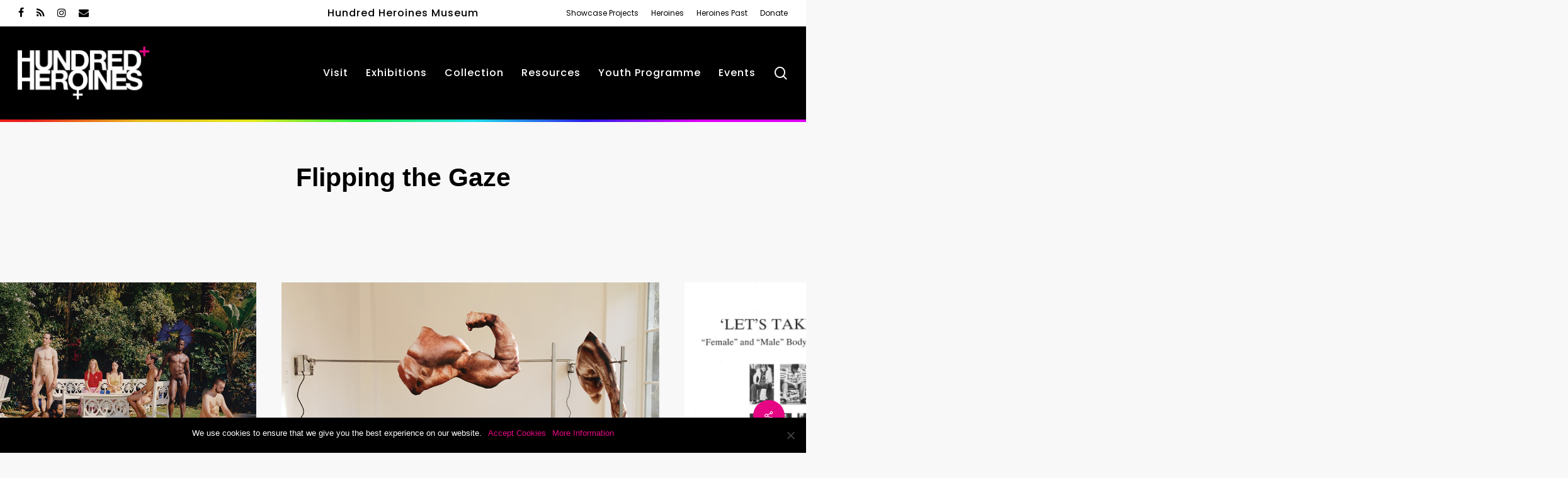

--- FILE ---
content_type: text/html; charset=UTF-8
request_url: https://hundredheroines.org/featured/postures-posers/
body_size: 27845
content:
<!doctype html>
<html lang="en-GB" class="no-js">
<head>
	<meta charset="UTF-8">
	<meta name="viewport" content="width=device-width, initial-scale=1, maximum-scale=1, user-scalable=0" /><meta name='robots' content='index, follow, max-image-preview:large, max-snippet:-1, max-video-preview:-1' />
	<style>img:is([sizes="auto" i], [sizes^="auto," i]) { contain-intrinsic-size: 3000px 1500px }</style>
	
	<!-- This site is optimized with the Yoast SEO Premium plugin v24.9 (Yoast SEO v24.9) - https://yoast.com/wordpress/plugins/seo/ -->
	<title>Flipping the Gaze - Alix Marie &amp; Yushi Li - Hundred Heroines</title>
	<meta name="description" content="Interview with Postures &amp; Posers woman curator, Brenna Horrox, on display at FILET in London from 15th- 30th May 2021." />
	<link rel="canonical" href="https://hundredheroines.org/featured/postures-posers/" />
	<meta property="og:locale" content="en_GB" />
	<meta property="og:type" content="article" />
	<meta property="og:title" content="Flipping the Gaze" />
	<meta property="og:description" content="Interview with Postures &amp; Posers woman curator, Brenna Horrox, on display at FILET in London from 15th- 30th May 2021." />
	<meta property="og:url" content="https://hundredheroines.org/featured/postures-posers/" />
	<meta property="og:site_name" content="Hundred Heroines" />
	<meta property="article:published_time" content="2021-05-12T14:49:07+00:00" />
	<meta property="article:modified_time" content="2021-07-01T15:36:48+00:00" />
	<meta property="og:image" content="https://hundredheroines.org/wp-content/uploads/2021/05/Yushi-Li-The-Feast-inside-2020.jpg" />
	<meta property="og:image:width" content="1000" />
	<meta property="og:image:height" content="789" />
	<meta property="og:image:type" content="image/jpeg" />
	<meta name="author" content="Gabby Kynoch" />
	<meta name="twitter:card" content="summary_large_image" />
	<meta name="twitter:label1" content="Written by" />
	<meta name="twitter:data1" content="Gabby Kynoch" />
	<meta name="twitter:label2" content="Estimated reading time" />
	<meta name="twitter:data2" content="10 minutes" />
	<script type="application/ld+json" class="yoast-schema-graph">{"@context":"https://schema.org","@graph":[{"@type":"WebPage","@id":"https://hundredheroines.org/featured/postures-posers/","url":"https://hundredheroines.org/featured/postures-posers/","name":"Flipping the Gaze - Alix Marie & Yushi Li - Hundred Heroines","isPartOf":{"@id":"https://hundredheroines.org/#website"},"primaryImageOfPage":{"@id":"https://hundredheroines.org/featured/postures-posers/#primaryimage"},"image":{"@id":"https://hundredheroines.org/featured/postures-posers/#primaryimage"},"thumbnailUrl":"https://hundredheroines.org/wp-content/uploads/2021/05/Yushi-Li-The-Feast-inside-2020.jpg","datePublished":"2021-05-12T14:49:07+00:00","dateModified":"2021-07-01T15:36:48+00:00","author":{"@id":"https://hundredheroines.org/#/schema/person/7a7ed46d7aa1e2a086ac49b58514753c"},"description":"Interview with Postures & Posers woman curator, Brenna Horrox, on display at FILET in London from 15th- 30th May 2021.","breadcrumb":{"@id":"https://hundredheroines.org/featured/postures-posers/#breadcrumb"},"inLanguage":"en-GB","potentialAction":[{"@type":"ReadAction","target":["https://hundredheroines.org/featured/postures-posers/"]}]},{"@type":"ImageObject","inLanguage":"en-GB","@id":"https://hundredheroines.org/featured/postures-posers/#primaryimage","url":"https://hundredheroines.org/wp-content/uploads/2021/05/Yushi-Li-The-Feast-inside-2020.jpg","contentUrl":"https://hundredheroines.org/wp-content/uploads/2021/05/Yushi-Li-The-Feast-inside-2020.jpg","width":1000,"height":789,"caption":"Yushi Li, The Feast, inside, 2020. Postures and Posers."},{"@type":"BreadcrumbList","@id":"https://hundredheroines.org/featured/postures-posers/#breadcrumb","itemListElement":[{"@type":"ListItem","position":1,"name":"Home","item":"https://hundredheroines.org/"},{"@type":"ListItem","position":2,"name":"News, Reviews and Interviews","item":"https://hundredheroines.org/news-reviews-and-interviews/"},{"@type":"ListItem","position":3,"name":"Flipping the Gaze"}]},{"@type":"WebSite","@id":"https://hundredheroines.org/#website","url":"https://hundredheroines.org/","name":"Hundred Heroines","description":"Celebrating Women in Photography Today","potentialAction":[{"@type":"SearchAction","target":{"@type":"EntryPoint","urlTemplate":"https://hundredheroines.org/?s={search_term_string}"},"query-input":{"@type":"PropertyValueSpecification","valueRequired":true,"valueName":"search_term_string"}}],"inLanguage":"en-GB"},{"@type":"Person","@id":"https://hundredheroines.org/#/schema/person/7a7ed46d7aa1e2a086ac49b58514753c","name":"Gabby Kynoch","image":{"@type":"ImageObject","inLanguage":"en-GB","@id":"https://hundredheroines.org/#/schema/person/image/","url":"https://secure.gravatar.com/avatar/a77ff59c3ce909d6070cfa4be65f1475951ff160f66284591b5888ed43e8e577?s=96&d=mm&r=g","contentUrl":"https://secure.gravatar.com/avatar/a77ff59c3ce909d6070cfa4be65f1475951ff160f66284591b5888ed43e8e577?s=96&d=mm&r=g","caption":"Gabby Kynoch"},"url":"https://hundredheroines.org/author/gabby/"}]}</script>
	<!-- / Yoast SEO Premium plugin. -->


<link rel='dns-prefetch' href='//stats.wp.com' />
<link rel='dns-prefetch' href='//fonts.googleapis.com' />
<link rel='preconnect' href='//c0.wp.com' />
<link rel="alternate" type="application/rss+xml" title="Hundred Heroines &raquo; Feed" href="https://hundredheroines.org/feed/" />
<script type="text/javascript">
/* <![CDATA[ */
window._wpemojiSettings = {"baseUrl":"https:\/\/s.w.org\/images\/core\/emoji\/16.0.1\/72x72\/","ext":".png","svgUrl":"https:\/\/s.w.org\/images\/core\/emoji\/16.0.1\/svg\/","svgExt":".svg","source":{"concatemoji":"https:\/\/hundredheroines.org\/wp-includes\/js\/wp-emoji-release.min.js?ver=6.8.3"}};
/*! This file is auto-generated */
!function(s,n){var o,i,e;function c(e){try{var t={supportTests:e,timestamp:(new Date).valueOf()};sessionStorage.setItem(o,JSON.stringify(t))}catch(e){}}function p(e,t,n){e.clearRect(0,0,e.canvas.width,e.canvas.height),e.fillText(t,0,0);var t=new Uint32Array(e.getImageData(0,0,e.canvas.width,e.canvas.height).data),a=(e.clearRect(0,0,e.canvas.width,e.canvas.height),e.fillText(n,0,0),new Uint32Array(e.getImageData(0,0,e.canvas.width,e.canvas.height).data));return t.every(function(e,t){return e===a[t]})}function u(e,t){e.clearRect(0,0,e.canvas.width,e.canvas.height),e.fillText(t,0,0);for(var n=e.getImageData(16,16,1,1),a=0;a<n.data.length;a++)if(0!==n.data[a])return!1;return!0}function f(e,t,n,a){switch(t){case"flag":return n(e,"\ud83c\udff3\ufe0f\u200d\u26a7\ufe0f","\ud83c\udff3\ufe0f\u200b\u26a7\ufe0f")?!1:!n(e,"\ud83c\udde8\ud83c\uddf6","\ud83c\udde8\u200b\ud83c\uddf6")&&!n(e,"\ud83c\udff4\udb40\udc67\udb40\udc62\udb40\udc65\udb40\udc6e\udb40\udc67\udb40\udc7f","\ud83c\udff4\u200b\udb40\udc67\u200b\udb40\udc62\u200b\udb40\udc65\u200b\udb40\udc6e\u200b\udb40\udc67\u200b\udb40\udc7f");case"emoji":return!a(e,"\ud83e\udedf")}return!1}function g(e,t,n,a){var r="undefined"!=typeof WorkerGlobalScope&&self instanceof WorkerGlobalScope?new OffscreenCanvas(300,150):s.createElement("canvas"),o=r.getContext("2d",{willReadFrequently:!0}),i=(o.textBaseline="top",o.font="600 32px Arial",{});return e.forEach(function(e){i[e]=t(o,e,n,a)}),i}function t(e){var t=s.createElement("script");t.src=e,t.defer=!0,s.head.appendChild(t)}"undefined"!=typeof Promise&&(o="wpEmojiSettingsSupports",i=["flag","emoji"],n.supports={everything:!0,everythingExceptFlag:!0},e=new Promise(function(e){s.addEventListener("DOMContentLoaded",e,{once:!0})}),new Promise(function(t){var n=function(){try{var e=JSON.parse(sessionStorage.getItem(o));if("object"==typeof e&&"number"==typeof e.timestamp&&(new Date).valueOf()<e.timestamp+604800&&"object"==typeof e.supportTests)return e.supportTests}catch(e){}return null}();if(!n){if("undefined"!=typeof Worker&&"undefined"!=typeof OffscreenCanvas&&"undefined"!=typeof URL&&URL.createObjectURL&&"undefined"!=typeof Blob)try{var e="postMessage("+g.toString()+"("+[JSON.stringify(i),f.toString(),p.toString(),u.toString()].join(",")+"));",a=new Blob([e],{type:"text/javascript"}),r=new Worker(URL.createObjectURL(a),{name:"wpTestEmojiSupports"});return void(r.onmessage=function(e){c(n=e.data),r.terminate(),t(n)})}catch(e){}c(n=g(i,f,p,u))}t(n)}).then(function(e){for(var t in e)n.supports[t]=e[t],n.supports.everything=n.supports.everything&&n.supports[t],"flag"!==t&&(n.supports.everythingExceptFlag=n.supports.everythingExceptFlag&&n.supports[t]);n.supports.everythingExceptFlag=n.supports.everythingExceptFlag&&!n.supports.flag,n.DOMReady=!1,n.readyCallback=function(){n.DOMReady=!0}}).then(function(){return e}).then(function(){var e;n.supports.everything||(n.readyCallback(),(e=n.source||{}).concatemoji?t(e.concatemoji):e.wpemoji&&e.twemoji&&(t(e.twemoji),t(e.wpemoji)))}))}((window,document),window._wpemojiSettings);
/* ]]> */
</script>
<style id='wp-emoji-styles-inline-css' type='text/css'>

	img.wp-smiley, img.emoji {
		display: inline !important;
		border: none !important;
		box-shadow: none !important;
		height: 1em !important;
		width: 1em !important;
		margin: 0 0.07em !important;
		vertical-align: -0.1em !important;
		background: none !important;
		padding: 0 !important;
	}
</style>
<link rel='stylesheet' id='wp-block-library-css' href='https://c0.wp.com/c/6.8.3/wp-includes/css/dist/block-library/style.min.css' type='text/css' media='all' />
<style id='classic-theme-styles-inline-css' type='text/css'>
/*! This file is auto-generated */
.wp-block-button__link{color:#fff;background-color:#32373c;border-radius:9999px;box-shadow:none;text-decoration:none;padding:calc(.667em + 2px) calc(1.333em + 2px);font-size:1.125em}.wp-block-file__button{background:#32373c;color:#fff;text-decoration:none}
</style>
<link rel='stylesheet' id='mediaelement-css' href='https://c0.wp.com/c/6.8.3/wp-includes/js/mediaelement/mediaelementplayer-legacy.min.css' type='text/css' media='all' />
<link rel='stylesheet' id='wp-mediaelement-css' href='https://c0.wp.com/c/6.8.3/wp-includes/js/mediaelement/wp-mediaelement.min.css' type='text/css' media='all' />
<style id='wp-mediaelement-inline-css' type='text/css'>
body .mejs-container .mejs-controls >.mejs-horizontal-volume-slider{height:26px;width:56px;position:relative;display:block;float:left;}.mejs-controls .mejs-horizontal-volume-slider .mejs-horizontal-volume-total{background:rgba(255,255,255,.33)}.mejs-controls .mejs-button button:focus{outline:none}body[data-button-style*="_rounded"] .mejs-button>button,body[data-button-style^="rounded"] .mejs-controls .mejs-pause button,body .mejs-controls .mejs-pause{border-radius:0!important;}video,audio{visibility:hidden}.mejs-controls .mejs-time-rail .mejs-time-loaded{background-color:rgba(255,255,255,0.3)!important}.mejs-video .mejs-controls .mejs-time-rail{padding-top:12px}.mejs-audio .mejs-controls .mejs-time-rail{padding-top:11px}.mejs-video .mejs-controls .mejs-time-rail .mejs-time-current,.mejs-video .mejs-controls .mejs-time-rail span,.mejs-video .mejs-controls .mejs-time-rail a,.mejs-video .mejs-controls .mejs-time-rail .mejs-time-loaded{height:8px}.mejs-audio .mejs-controls .mejs-time-rail .mejs-time-current,.mejs-audio .mejs-controls .mejs-time-rail span,.mejs-audio .mejs-controls .mejs-time-rail a,.mejs-audio .mejs-controls .mejs-time-rail .mejs-time-loaded{height:8px}#ajax-content-wrap .mejs-container{background-color:transparent;background-image:none!important}.wp-video{margin-bottom:20px;}.wp-video,.mejs-container .mejs-poster img{max-width:none!important;width:100%!important}.wp-video-shortcode.mejs-container .mejs-poster img{visibility:hidden;display:block;margin-bottom:0;}.mejs-container-fullscreen .mejs-poster img{height:100%!important}body .mejs-poster{background-size:cover}body .mejs-container .mejs-controls .mejs-time{opacity:0.8;}body .mejs-controls button{transition:opacity 0.15s ease}body .mejs-controls button:hover,.mejs-controls .mejs-fullscreen-button:hover button{opacity:0.8}#ajax-content-wrap .mejs-controls .mejs-time-rail .mejs-time-total{background-color:rgba(255,255,255,0.25)}.mejs-controls .mejs-horizontal-volume-slider .mejs-horizontal-volume-current{background:transparent!important}body .mejs-controls .mejs-button button{font-size:18px;color:#fff;width:auto;position:relative;display:inline-block;}body .mejs-controls .mejs-button:not(.mejs-replay) button{background-image:none}body .mejs-controls .mejs-button.mejs-replay button{width:20px;}body .mejs-controls button:before{text-decoration:inherit;display:inline-block;speak:none}body .mejs-controls .mejs-play button:before{content:"\e052"}body .mejs-controls .mejs-mute button:before{content:"\e098"}body .mejs-controls .mejs-unmute button:before{content:"\e099"}body .mejs-controls .mejs-fullscreen-button button:before{content:"\e110";font-size:17px}body .mejs-controls .mejs-fullscreen-button.mejs-unfullscreen button:before{content:"\e111"}body .mejs-button.mejs-volume-button{margin-left:5px}body .mejs-controls .mejs-pause{top:2px;left:2px;position:relative;}body .mejs-controls .mejs-pause button{border-left:3px solid #fff;border-right:3px solid #fff;width:9px;height:12px;right:3px;top:2px}#ajax-content-wrap .mejs-container.mejs-audio{height:44px!important;background-color:rgba(0,0,0,1)}#ajax-content-wrap .mejs-container.mejs-audio .mejs-playpause-button{margin-left:0;}body .mejs-container.mejs-audio .mejs-controls{height:42px}body .mejs-container:not(.mejs-audio) .mejs-controls:before{background:linear-gradient(rgba(255,255,255,0) -2%,rgba(0,0,0,0) 35%,rgba(0,0,0,0.04) 44%,rgba(0,0,0,0.8) 100%,rgba(0,0,0,0.6) 100%);position:absolute;bottom:0;left:0;width:100%;height:400%;z-index:11;border-radius:4px;content:" "}body .mfp-wrap .mfp-content .mejs-container:not(.mejs-audio) .mejs-controls:before{border-radius:0;}body .mejs-container .mejs-controls >*{z-index:100;position:relative}body .mejs-container .mejs-controls{background:none!important;height:50px}#ajax-content-wrap .mejs-playpause-button{margin-left:20px}#ajax-content-wrap .mejs-fullscreen-button{margin-right:20px}body .mejs-video .mejs-controls .mejs-time-rail .mejs-time-float{color:#fff;border:none;background-color:transparent}body .mejs-controls .mejs-time-rail .mejs-time-float-corner{border-color:transparent transparent}body .mejs-audio .mejs-controls .mejs-time-rail .mejs-time-float{border:none;background-color:#fff;height:15px;box-shadow:0 2px 12px rgba(0,0,0,0.25)}
</style>
<style id='jetpack-sharing-buttons-style-inline-css' type='text/css'>
.jetpack-sharing-buttons__services-list{display:flex;flex-direction:row;flex-wrap:wrap;gap:0;list-style-type:none;margin:5px;padding:0}.jetpack-sharing-buttons__services-list.has-small-icon-size{font-size:12px}.jetpack-sharing-buttons__services-list.has-normal-icon-size{font-size:16px}.jetpack-sharing-buttons__services-list.has-large-icon-size{font-size:24px}.jetpack-sharing-buttons__services-list.has-huge-icon-size{font-size:36px}@media print{.jetpack-sharing-buttons__services-list{display:none!important}}.editor-styles-wrapper .wp-block-jetpack-sharing-buttons{gap:0;padding-inline-start:0}ul.jetpack-sharing-buttons__services-list.has-background{padding:1.25em 2.375em}
</style>
<style id='global-styles-inline-css' type='text/css'>
:root{--wp--preset--aspect-ratio--square: 1;--wp--preset--aspect-ratio--4-3: 4/3;--wp--preset--aspect-ratio--3-4: 3/4;--wp--preset--aspect-ratio--3-2: 3/2;--wp--preset--aspect-ratio--2-3: 2/3;--wp--preset--aspect-ratio--16-9: 16/9;--wp--preset--aspect-ratio--9-16: 9/16;--wp--preset--color--black: #000000;--wp--preset--color--cyan-bluish-gray: #abb8c3;--wp--preset--color--white: #ffffff;--wp--preset--color--pale-pink: #f78da7;--wp--preset--color--vivid-red: #cf2e2e;--wp--preset--color--luminous-vivid-orange: #ff6900;--wp--preset--color--luminous-vivid-amber: #fcb900;--wp--preset--color--light-green-cyan: #7bdcb5;--wp--preset--color--vivid-green-cyan: #00d084;--wp--preset--color--pale-cyan-blue: #8ed1fc;--wp--preset--color--vivid-cyan-blue: #0693e3;--wp--preset--color--vivid-purple: #9b51e0;--wp--preset--gradient--vivid-cyan-blue-to-vivid-purple: linear-gradient(135deg,rgba(6,147,227,1) 0%,rgb(155,81,224) 100%);--wp--preset--gradient--light-green-cyan-to-vivid-green-cyan: linear-gradient(135deg,rgb(122,220,180) 0%,rgb(0,208,130) 100%);--wp--preset--gradient--luminous-vivid-amber-to-luminous-vivid-orange: linear-gradient(135deg,rgba(252,185,0,1) 0%,rgba(255,105,0,1) 100%);--wp--preset--gradient--luminous-vivid-orange-to-vivid-red: linear-gradient(135deg,rgba(255,105,0,1) 0%,rgb(207,46,46) 100%);--wp--preset--gradient--very-light-gray-to-cyan-bluish-gray: linear-gradient(135deg,rgb(238,238,238) 0%,rgb(169,184,195) 100%);--wp--preset--gradient--cool-to-warm-spectrum: linear-gradient(135deg,rgb(74,234,220) 0%,rgb(151,120,209) 20%,rgb(207,42,186) 40%,rgb(238,44,130) 60%,rgb(251,105,98) 80%,rgb(254,248,76) 100%);--wp--preset--gradient--blush-light-purple: linear-gradient(135deg,rgb(255,206,236) 0%,rgb(152,150,240) 100%);--wp--preset--gradient--blush-bordeaux: linear-gradient(135deg,rgb(254,205,165) 0%,rgb(254,45,45) 50%,rgb(107,0,62) 100%);--wp--preset--gradient--luminous-dusk: linear-gradient(135deg,rgb(255,203,112) 0%,rgb(199,81,192) 50%,rgb(65,88,208) 100%);--wp--preset--gradient--pale-ocean: linear-gradient(135deg,rgb(255,245,203) 0%,rgb(182,227,212) 50%,rgb(51,167,181) 100%);--wp--preset--gradient--electric-grass: linear-gradient(135deg,rgb(202,248,128) 0%,rgb(113,206,126) 100%);--wp--preset--gradient--midnight: linear-gradient(135deg,rgb(2,3,129) 0%,rgb(40,116,252) 100%);--wp--preset--font-size--small: 13px;--wp--preset--font-size--medium: 20px;--wp--preset--font-size--large: 36px;--wp--preset--font-size--x-large: 42px;--wp--preset--spacing--20: 0.44rem;--wp--preset--spacing--30: 0.67rem;--wp--preset--spacing--40: 1rem;--wp--preset--spacing--50: 1.5rem;--wp--preset--spacing--60: 2.25rem;--wp--preset--spacing--70: 3.38rem;--wp--preset--spacing--80: 5.06rem;--wp--preset--shadow--natural: 6px 6px 9px rgba(0, 0, 0, 0.2);--wp--preset--shadow--deep: 12px 12px 50px rgba(0, 0, 0, 0.4);--wp--preset--shadow--sharp: 6px 6px 0px rgba(0, 0, 0, 0.2);--wp--preset--shadow--outlined: 6px 6px 0px -3px rgba(255, 255, 255, 1), 6px 6px rgba(0, 0, 0, 1);--wp--preset--shadow--crisp: 6px 6px 0px rgba(0, 0, 0, 1);}:where(.is-layout-flex){gap: 0.5em;}:where(.is-layout-grid){gap: 0.5em;}body .is-layout-flex{display: flex;}.is-layout-flex{flex-wrap: wrap;align-items: center;}.is-layout-flex > :is(*, div){margin: 0;}body .is-layout-grid{display: grid;}.is-layout-grid > :is(*, div){margin: 0;}:where(.wp-block-columns.is-layout-flex){gap: 2em;}:where(.wp-block-columns.is-layout-grid){gap: 2em;}:where(.wp-block-post-template.is-layout-flex){gap: 1.25em;}:where(.wp-block-post-template.is-layout-grid){gap: 1.25em;}.has-black-color{color: var(--wp--preset--color--black) !important;}.has-cyan-bluish-gray-color{color: var(--wp--preset--color--cyan-bluish-gray) !important;}.has-white-color{color: var(--wp--preset--color--white) !important;}.has-pale-pink-color{color: var(--wp--preset--color--pale-pink) !important;}.has-vivid-red-color{color: var(--wp--preset--color--vivid-red) !important;}.has-luminous-vivid-orange-color{color: var(--wp--preset--color--luminous-vivid-orange) !important;}.has-luminous-vivid-amber-color{color: var(--wp--preset--color--luminous-vivid-amber) !important;}.has-light-green-cyan-color{color: var(--wp--preset--color--light-green-cyan) !important;}.has-vivid-green-cyan-color{color: var(--wp--preset--color--vivid-green-cyan) !important;}.has-pale-cyan-blue-color{color: var(--wp--preset--color--pale-cyan-blue) !important;}.has-vivid-cyan-blue-color{color: var(--wp--preset--color--vivid-cyan-blue) !important;}.has-vivid-purple-color{color: var(--wp--preset--color--vivid-purple) !important;}.has-black-background-color{background-color: var(--wp--preset--color--black) !important;}.has-cyan-bluish-gray-background-color{background-color: var(--wp--preset--color--cyan-bluish-gray) !important;}.has-white-background-color{background-color: var(--wp--preset--color--white) !important;}.has-pale-pink-background-color{background-color: var(--wp--preset--color--pale-pink) !important;}.has-vivid-red-background-color{background-color: var(--wp--preset--color--vivid-red) !important;}.has-luminous-vivid-orange-background-color{background-color: var(--wp--preset--color--luminous-vivid-orange) !important;}.has-luminous-vivid-amber-background-color{background-color: var(--wp--preset--color--luminous-vivid-amber) !important;}.has-light-green-cyan-background-color{background-color: var(--wp--preset--color--light-green-cyan) !important;}.has-vivid-green-cyan-background-color{background-color: var(--wp--preset--color--vivid-green-cyan) !important;}.has-pale-cyan-blue-background-color{background-color: var(--wp--preset--color--pale-cyan-blue) !important;}.has-vivid-cyan-blue-background-color{background-color: var(--wp--preset--color--vivid-cyan-blue) !important;}.has-vivid-purple-background-color{background-color: var(--wp--preset--color--vivid-purple) !important;}.has-black-border-color{border-color: var(--wp--preset--color--black) !important;}.has-cyan-bluish-gray-border-color{border-color: var(--wp--preset--color--cyan-bluish-gray) !important;}.has-white-border-color{border-color: var(--wp--preset--color--white) !important;}.has-pale-pink-border-color{border-color: var(--wp--preset--color--pale-pink) !important;}.has-vivid-red-border-color{border-color: var(--wp--preset--color--vivid-red) !important;}.has-luminous-vivid-orange-border-color{border-color: var(--wp--preset--color--luminous-vivid-orange) !important;}.has-luminous-vivid-amber-border-color{border-color: var(--wp--preset--color--luminous-vivid-amber) !important;}.has-light-green-cyan-border-color{border-color: var(--wp--preset--color--light-green-cyan) !important;}.has-vivid-green-cyan-border-color{border-color: var(--wp--preset--color--vivid-green-cyan) !important;}.has-pale-cyan-blue-border-color{border-color: var(--wp--preset--color--pale-cyan-blue) !important;}.has-vivid-cyan-blue-border-color{border-color: var(--wp--preset--color--vivid-cyan-blue) !important;}.has-vivid-purple-border-color{border-color: var(--wp--preset--color--vivid-purple) !important;}.has-vivid-cyan-blue-to-vivid-purple-gradient-background{background: var(--wp--preset--gradient--vivid-cyan-blue-to-vivid-purple) !important;}.has-light-green-cyan-to-vivid-green-cyan-gradient-background{background: var(--wp--preset--gradient--light-green-cyan-to-vivid-green-cyan) !important;}.has-luminous-vivid-amber-to-luminous-vivid-orange-gradient-background{background: var(--wp--preset--gradient--luminous-vivid-amber-to-luminous-vivid-orange) !important;}.has-luminous-vivid-orange-to-vivid-red-gradient-background{background: var(--wp--preset--gradient--luminous-vivid-orange-to-vivid-red) !important;}.has-very-light-gray-to-cyan-bluish-gray-gradient-background{background: var(--wp--preset--gradient--very-light-gray-to-cyan-bluish-gray) !important;}.has-cool-to-warm-spectrum-gradient-background{background: var(--wp--preset--gradient--cool-to-warm-spectrum) !important;}.has-blush-light-purple-gradient-background{background: var(--wp--preset--gradient--blush-light-purple) !important;}.has-blush-bordeaux-gradient-background{background: var(--wp--preset--gradient--blush-bordeaux) !important;}.has-luminous-dusk-gradient-background{background: var(--wp--preset--gradient--luminous-dusk) !important;}.has-pale-ocean-gradient-background{background: var(--wp--preset--gradient--pale-ocean) !important;}.has-electric-grass-gradient-background{background: var(--wp--preset--gradient--electric-grass) !important;}.has-midnight-gradient-background{background: var(--wp--preset--gradient--midnight) !important;}.has-small-font-size{font-size: var(--wp--preset--font-size--small) !important;}.has-medium-font-size{font-size: var(--wp--preset--font-size--medium) !important;}.has-large-font-size{font-size: var(--wp--preset--font-size--large) !important;}.has-x-large-font-size{font-size: var(--wp--preset--font-size--x-large) !important;}
:where(.wp-block-post-template.is-layout-flex){gap: 1.25em;}:where(.wp-block-post-template.is-layout-grid){gap: 1.25em;}
:where(.wp-block-columns.is-layout-flex){gap: 2em;}:where(.wp-block-columns.is-layout-grid){gap: 2em;}
:root :where(.wp-block-pullquote){font-size: 1.5em;line-height: 1.6;}
</style>
<link rel='stylesheet' id='cookie-notice-front-css' href='https://hundredheroines.org/wp-content/plugins/cookie-notice/css/front.min.css?ver=2.5.6' type='text/css' media='all' />
<link rel='stylesheet' id='ppc-style-css' href='https://hundredheroines.org/wp-content/plugins/password-protected-categories/assets/css/ppc.css?ver=2.1.19' type='text/css' media='all' />
<link rel='stylesheet' id='salient-social-css' href='https://hundredheroines.org/wp-content/plugins/salient-social/css/style.css?ver=1.2.2' type='text/css' media='all' />
<style id='salient-social-inline-css' type='text/css'>

  .sharing-default-minimal .nectar-love.loved,
  body .nectar-social[data-color-override="override"].fixed > a:before, 
  body .nectar-social[data-color-override="override"].fixed .nectar-social-inner a,
  .sharing-default-minimal .nectar-social[data-color-override="override"] .nectar-social-inner a:hover,
  .nectar-social.vertical[data-color-override="override"] .nectar-social-inner a:hover {
    background-color: #e60684;
  }
  .nectar-social.hover .nectar-love.loved,
  .nectar-social.hover > .nectar-love-button a:hover,
  .nectar-social[data-color-override="override"].hover > div a:hover,
  #single-below-header .nectar-social[data-color-override="override"].hover > div a:hover,
  .nectar-social[data-color-override="override"].hover .share-btn:hover,
  .sharing-default-minimal .nectar-social[data-color-override="override"] .nectar-social-inner a {
    border-color: #e60684;
  }
  #single-below-header .nectar-social.hover .nectar-love.loved i,
  #single-below-header .nectar-social.hover[data-color-override="override"] a:hover,
  #single-below-header .nectar-social.hover[data-color-override="override"] a:hover i,
  #single-below-header .nectar-social.hover .nectar-love-button a:hover i,
  .nectar-love:hover i,
  .hover .nectar-love:hover .total_loves,
  .nectar-love.loved i,
  .nectar-social.hover .nectar-love.loved .total_loves,
  .nectar-social.hover .share-btn:hover, 
  .nectar-social[data-color-override="override"].hover .nectar-social-inner a:hover,
  .nectar-social[data-color-override="override"].hover > div:hover span,
  .sharing-default-minimal .nectar-social[data-color-override="override"] .nectar-social-inner a:not(:hover) i,
  .sharing-default-minimal .nectar-social[data-color-override="override"] .nectar-social-inner a:not(:hover) {
    color: #e60684;
  }
</style>
<link rel='stylesheet' id='wptg-main-style-css' href='https://hundredheroines.org/wp-content/plugins/wp_taxonomy_glossary/assets/css/style.css?ver=1.3' type='text/css' media='all' />
<link rel='stylesheet' id='font-awesome-css' href='https://hundredheroines.org/wp-content/themes/salient/css/font-awesome-legacy.min.css?ver=4.7.1' type='text/css' media='all' />
<link rel='stylesheet' id='salient-grid-system-css' href='https://hundredheroines.org/wp-content/themes/salient/css/build/grid-system.css?ver=14.0.3' type='text/css' media='all' />
<link rel='stylesheet' id='main-styles-css' href='https://hundredheroines.org/wp-content/themes/salient/css/build/style.css?ver=14.0.3' type='text/css' media='all' />
<style id='main-styles-inline-css' type='text/css'>
html:not(.page-trans-loaded) { background-color: #ffffff; }
</style>
<link rel='stylesheet' id='nectar-header-secondary-nav-css' href='https://hundredheroines.org/wp-content/themes/salient/css/build/header/header-secondary-nav.css?ver=14.0.3' type='text/css' media='all' />
<link rel='stylesheet' id='nectar-single-styles-css' href='https://hundredheroines.org/wp-content/themes/salient/css/build/single.css?ver=14.0.3' type='text/css' media='all' />
<link rel='stylesheet' id='nectar_default_font_open_sans-css' href='https://fonts.googleapis.com/css?family=Open+Sans%3A300%2C400%2C600%2C700&#038;subset=latin%2Clatin-ext' type='text/css' media='all' />
<link rel='stylesheet' id='responsive-css' href='https://hundredheroines.org/wp-content/themes/salient/css/build/responsive.css?ver=14.0.3' type='text/css' media='all' />
<link rel='stylesheet' id='nectar-flickity-css' href='https://hundredheroines.org/wp-content/themes/salient/css/build/plugins/flickity.css?ver=14.0.3' type='text/css' media='all' />
<link rel='stylesheet' id='select2-css' href='https://hundredheroines.org/wp-content/themes/salient/css/build/plugins/select2.css?ver=4.0.1' type='text/css' media='all' />
<link rel='stylesheet' id='skin-material-css' href='https://hundredheroines.org/wp-content/themes/salient/css/build/skin-material.css?ver=14.0.3' type='text/css' media='all' />
<link rel='stylesheet' id='salient-wp-menu-dynamic-css' href='https://hundredheroines.org/wp-content/uploads/salient/menu-dynamic.css?ver=48068' type='text/css' media='all' />
<style id='akismet-widget-style-inline-css' type='text/css'>

			.a-stats {
				--akismet-color-mid-green: #357b49;
				--akismet-color-white: #fff;
				--akismet-color-light-grey: #f6f7f7;

				max-width: 350px;
				width: auto;
			}

			.a-stats * {
				all: unset;
				box-sizing: border-box;
			}

			.a-stats strong {
				font-weight: 600;
			}

			.a-stats a.a-stats__link,
			.a-stats a.a-stats__link:visited,
			.a-stats a.a-stats__link:active {
				background: var(--akismet-color-mid-green);
				border: none;
				box-shadow: none;
				border-radius: 8px;
				color: var(--akismet-color-white);
				cursor: pointer;
				display: block;
				font-family: -apple-system, BlinkMacSystemFont, 'Segoe UI', 'Roboto', 'Oxygen-Sans', 'Ubuntu', 'Cantarell', 'Helvetica Neue', sans-serif;
				font-weight: 500;
				padding: 12px;
				text-align: center;
				text-decoration: none;
				transition: all 0.2s ease;
			}

			/* Extra specificity to deal with TwentyTwentyOne focus style */
			.widget .a-stats a.a-stats__link:focus {
				background: var(--akismet-color-mid-green);
				color: var(--akismet-color-white);
				text-decoration: none;
			}

			.a-stats a.a-stats__link:hover {
				filter: brightness(110%);
				box-shadow: 0 4px 12px rgba(0, 0, 0, 0.06), 0 0 2px rgba(0, 0, 0, 0.16);
			}

			.a-stats .count {
				color: var(--akismet-color-white);
				display: block;
				font-size: 1.5em;
				line-height: 1.4;
				padding: 0 13px;
				white-space: nowrap;
			}
		
</style>
<link rel='stylesheet' id='js_composer_front-css' href='https://hundredheroines.org/wp-content/plugins/js_composer_salient/assets/css/js_composer.min.css?ver=6.7' type='text/css' media='all' />
<link rel='stylesheet' id='dynamic-css-css' href='https://hundredheroines.org/wp-content/themes/salient/css/salient-dynamic-styles.css?ver=65102' type='text/css' media='all' />
<style id='dynamic-css-inline-css' type='text/css'>
#page-header-bg[data-post-hs="default_minimal"] .inner-wrap{text-align:center}#page-header-bg[data-post-hs="default_minimal"] .inner-wrap >a,.material #page-header-bg.fullscreen-header .inner-wrap >a{color:#fff;font-weight:600;border:2px solid rgba(255,255,255,0.4);padding:4px 10px;margin:5px 6px 0 5px;display:inline-block;transition:all 0.2s ease;-webkit-transition:all 0.2s ease;font-size:14px;line-height:18px}body.material #page-header-bg.fullscreen-header .inner-wrap >a{margin-bottom:15px;}body.material #page-header-bg.fullscreen-header .inner-wrap >a{border:none;padding:6px 10px}body[data-button-style^="rounded"] #page-header-bg[data-post-hs="default_minimal"] .inner-wrap >a,body[data-button-style^="rounded"].material #page-header-bg.fullscreen-header .inner-wrap >a{border-radius:100px}body.single [data-post-hs="default_minimal"] #single-below-header span,body.single .heading-title[data-header-style="default_minimal"] #single-below-header span{line-height:14px;}#page-header-bg[data-post-hs="default_minimal"] #single-below-header{text-align:center;position:relative;z-index:100}#page-header-bg[data-post-hs="default_minimal"] #single-below-header span{float:none;display:inline-block}#page-header-bg[data-post-hs="default_minimal"] .inner-wrap >a:hover,#page-header-bg[data-post-hs="default_minimal"] .inner-wrap >a:focus{border-color:transparent}#page-header-bg.fullscreen-header .avatar,#page-header-bg[data-post-hs="default_minimal"] .avatar{border-radius:100%}#page-header-bg.fullscreen-header .meta-author span,#page-header-bg[data-post-hs="default_minimal"] .meta-author span{display:block}#page-header-bg.fullscreen-header .meta-author img{margin-bottom:0;height:50px;width:auto}#page-header-bg[data-post-hs="default_minimal"] .meta-author img{margin-bottom:0;height:40px;width:auto}#page-header-bg[data-post-hs="default_minimal"] .author-section{position:absolute;bottom:30px}#page-header-bg.fullscreen-header .meta-author,#page-header-bg[data-post-hs="default_minimal"] .meta-author{font-size:18px}#page-header-bg.fullscreen-header .author-section .meta-date,#page-header-bg[data-post-hs="default_minimal"] .author-section .meta-date{font-size:12px;color:rgba(255,255,255,0.8)}#page-header-bg.fullscreen-header .author-section .meta-date i{font-size:12px}#page-header-bg[data-post-hs="default_minimal"] .author-section .meta-date i{font-size:11px;line-height:14px}#page-header-bg[data-post-hs="default_minimal"] .author-section .avatar-post-info{position:relative;top:-5px}#page-header-bg.fullscreen-header .author-section a,#page-header-bg[data-post-hs="default_minimal"] .author-section a{display:block;margin-bottom:-2px}#page-header-bg[data-post-hs="default_minimal"] .author-section a{font-size:14px;line-height:14px}#page-header-bg.fullscreen-header .author-section a:hover,#page-header-bg[data-post-hs="default_minimal"] .author-section a:hover{color:rgba(255,255,255,0.85)!important}#page-header-bg.fullscreen-header .author-section,#page-header-bg[data-post-hs="default_minimal"] .author-section{width:100%;z-index:10;text-align:center}#page-header-bg.fullscreen-header .author-section{margin-top:25px;}#page-header-bg.fullscreen-header .author-section span,#page-header-bg[data-post-hs="default_minimal"] .author-section span{padding-left:0;line-height:20px;font-size:20px}#page-header-bg.fullscreen-header .author-section .avatar-post-info,#page-header-bg[data-post-hs="default_minimal"] .author-section .avatar-post-info{margin-left:10px}#page-header-bg.fullscreen-header .author-section .avatar-post-info,#page-header-bg.fullscreen-header .author-section .meta-author,#page-header-bg[data-post-hs="default_minimal"] .author-section .avatar-post-info,#page-header-bg[data-post-hs="default_minimal"] .author-section .meta-author{text-align:left;display:inline-block;top:9px}@media only screen and (min-width :690px) and (max-width :999px){body.single-post #page-header-bg[data-post-hs="default_minimal"]{padding-top:10%;padding-bottom:10%;}}@media only screen and (max-width :690px){#ajax-content-wrap #page-header-bg[data-post-hs="default_minimal"] #single-below-header span:not(.rich-snippet-hidden),#ajax-content-wrap .row.heading-title[data-header-style="default_minimal"] .col.section-title span.meta-category{display:inline-block;}.container-wrap[data-remove-post-comment-number="0"][data-remove-post-author="0"][data-remove-post-date="0"] .heading-title[data-header-style="default_minimal"] #single-below-header > span,#page-header-bg[data-post-hs="default_minimal"] .span_6[data-remove-post-comment-number="0"][data-remove-post-author="0"][data-remove-post-date="0"] #single-below-header > span{padding:0 8px;}.container-wrap[data-remove-post-comment-number="0"][data-remove-post-author="0"][data-remove-post-date="0"] .heading-title[data-header-style="default_minimal"] #single-below-header span,#page-header-bg[data-post-hs="default_minimal"] .span_6[data-remove-post-comment-number="0"][data-remove-post-author="0"][data-remove-post-date="0"] #single-below-header span{font-size:13px;line-height:10px;}.material #page-header-bg.fullscreen-header .author-section{margin-top:5px;}#page-header-bg.fullscreen-header .author-section{bottom:20px;}#page-header-bg.fullscreen-header .author-section .meta-date:not(.updated){margin-top:-4px;display:block;}#page-header-bg.fullscreen-header .author-section .avatar-post-info{margin:10px 0 0 0;}}#page-header-bg h1,#page-header-bg .subheader,.nectar-box-roll .overlaid-content h1,.nectar-box-roll .overlaid-content .subheader,#page-header-bg #portfolio-nav a i,body .section-title #portfolio-nav a:hover i,.page-header-no-bg h1,.page-header-no-bg span,#page-header-bg #portfolio-nav a i,#page-header-bg span,#page-header-bg #single-below-header a:hover,#page-header-bg #single-below-header a:focus,#page-header-bg.fullscreen-header .author-section a{color:#ffffff!important;}body #page-header-bg .pinterest-share i,body #page-header-bg .facebook-share i,body #page-header-bg .linkedin-share i,body #page-header-bg .twitter-share i,body #page-header-bg .google-plus-share i,body #page-header-bg .icon-salient-heart,body #page-header-bg .icon-salient-heart-2{color:#ffffff;}#page-header-bg[data-post-hs="default_minimal"] .inner-wrap > a:not(:hover){color:#ffffff;border-color:rgba(255,255,255,0.4);}.single #page-header-bg #single-below-header > span{border-color:rgba(255,255,255,0.4);}body .section-title #portfolio-nav a:hover i{opacity:0.75;}.single #page-header-bg .blog-title #single-meta .nectar-social.hover > div a,.single #page-header-bg .blog-title #single-meta > div a,.single #page-header-bg .blog-title #single-meta ul .n-shortcode a,#page-header-bg .blog-title #single-meta .nectar-social.hover .share-btn{border-color:rgba(255,255,255,0.4);}.single #page-header-bg .blog-title #single-meta .nectar-social.hover > div a:hover,#page-header-bg .blog-title #single-meta .nectar-social.hover .share-btn:hover,.single #page-header-bg .blog-title #single-meta div > a:hover,.single #page-header-bg .blog-title #single-meta ul .n-shortcode a:hover,.single #page-header-bg .blog-title #single-meta ul li:not(.meta-share-count):hover > a{border-color:rgba(255,255,255,1);}.single #page-header-bg #single-meta div span,.single #page-header-bg #single-meta > div a,.single #page-header-bg #single-meta > div i{color:#ffffff!important;}.single #page-header-bg #single-meta ul .meta-share-count .nectar-social a i{color:rgba(255,255,255,0.7)!important;}.single #page-header-bg #single-meta ul .meta-share-count .nectar-social a:hover i{color:rgba(255,255,255,1)!important;}@media only screen and (min-width:1000px){body #ajax-content-wrap.no-scroll{min-height:calc(100vh - 190px);height:calc(100vh - 190px)!important;}}@media only screen and (min-width:1000px){#page-header-wrap.fullscreen-header,#page-header-wrap.fullscreen-header #page-header-bg,html:not(.nectar-box-roll-loaded) .nectar-box-roll > #page-header-bg.fullscreen-header,.nectar_fullscreen_zoom_recent_projects,#nectar_fullscreen_rows:not(.afterLoaded) > div{height:calc(100vh - 189px);}.wpb_row.vc_row-o-full-height.top-level,.wpb_row.vc_row-o-full-height.top-level > .col.span_12{min-height:calc(100vh - 189px);}html:not(.nectar-box-roll-loaded) .nectar-box-roll > #page-header-bg.fullscreen-header{top:190px;}.nectar-slider-wrap[data-fullscreen="true"]:not(.loaded),.nectar-slider-wrap[data-fullscreen="true"]:not(.loaded) .swiper-container{height:calc(100vh - 188px)!important;}.admin-bar .nectar-slider-wrap[data-fullscreen="true"]:not(.loaded),.admin-bar .nectar-slider-wrap[data-fullscreen="true"]:not(.loaded) .swiper-container{height:calc(100vh - 188px - 32px)!important;}}@media only screen and (max-width:999px){.using-mobile-browser #nectar_fullscreen_rows:not(.afterLoaded):not([data-mobile-disable="on"]) > div{height:calc(100vh - 128px);}.using-mobile-browser .wpb_row.vc_row-o-full-height.top-level,.using-mobile-browser .wpb_row.vc_row-o-full-height.top-level > .col.span_12,[data-permanent-transparent="1"].using-mobile-browser .wpb_row.vc_row-o-full-height.top-level,[data-permanent-transparent="1"].using-mobile-browser .wpb_row.vc_row-o-full-height.top-level > .col.span_12{min-height:calc(100vh - 128px);}html:not(.nectar-box-roll-loaded) .nectar-box-roll > #page-header-bg.fullscreen-header,.nectar_fullscreen_zoom_recent_projects,.nectar-slider-wrap[data-fullscreen="true"]:not(.loaded),.nectar-slider-wrap[data-fullscreen="true"]:not(.loaded) .swiper-container,#nectar_fullscreen_rows:not(.afterLoaded):not([data-mobile-disable="on"]) > div{height:calc(100vh - 75px);}.wpb_row.vc_row-o-full-height.top-level,.wpb_row.vc_row-o-full-height.top-level > .col.span_12{min-height:calc(100vh - 75px);}body[data-transparent-header="false"] #ajax-content-wrap.no-scroll{min-height:calc(100vh - 75px);height:calc(100vh - 75px);}}.img-with-aniamtion-wrap[data-border-radius="none"] .img-with-animation,.img-with-aniamtion-wrap[data-border-radius="none"] .hover-wrap{border-radius:none;}.img-with-aniamtion-wrap[data-max-width="75%"].center .inner{display:inline-block;}body .container-wrap .wpb_row[data-column-margin="none"]:not(.full-width-section):not(.full-width-content){margin-bottom:0;}body .container-wrap .vc_row-fluid[data-column-margin="none"] > .span_12,body .container-wrap .vc_row-fluid[data-column-margin="none"] .full-page-inner > .container > .span_12,body .container-wrap .vc_row-fluid[data-column-margin="none"] .full-page-inner > .span_12{margin-left:0;margin-right:0;}body .container-wrap .vc_row-fluid[data-column-margin="none"] .wpb_column:not(.child_column),body .container-wrap .inner_row[data-column-margin="none"] .child_column{padding-left:0;padding-right:0;}.wpb_row[data-using-ctc="true"] h1,.wpb_row[data-using-ctc="true"] h2,.wpb_row[data-using-ctc="true"] h3,.wpb_row[data-using-ctc="true"] h4,.wpb_row[data-using-ctc="true"] h5,.wpb_row[data-using-ctc="true"] h6{color:inherit}@media only screen and (max-width:999px){.vc_row.top_padding_tablet_32px{padding-top:32px!important;}}@media only screen and (max-width:999px){.vc_row.bottom_padding_tablet_32px{padding-bottom:32px!important;}}.wpb_column.el_spacing_0px > .vc_column-inner > .wpb_wrapper > div:not(:last-child){margin-bottom:0;}.img-with-aniamtion-wrap[data-border-radius="none"] .img-with-animation,.img-with-aniamtion-wrap[data-border-radius="none"] .hover-wrap{border-radius:none;}@media only screen and (max-width:690px){.wpb_column.force-phone-text-align-left,.wpb_column.force-phone-text-align-left .col{text-align:left!important;}.wpb_column.force-phone-text-align-right,.wpb_column.force-phone-text-align-right .col{text-align:right!important;}.wpb_column.force-phone-text-align-center,.wpb_column.force-phone-text-align-center .col,.wpb_column.force-phone-text-align-center .vc_custom_heading,.wpb_column.force-phone-text-align-center .nectar-cta{text-align:center!important;}.wpb_column.force-phone-text-align-center .img-with-aniamtion-wrap img{display:inline-block;}}@media only screen and (max-width:690px){.vc_row.bottom_padding_phone_24px{padding-bottom:24px!important;}}@media only screen and (max-width:690px){.vc_row.top_padding_phone_24px{padding-top:24px!important;}}.screen-reader-text,.nectar-skip-to-content:not(:focus){border:0;clip:rect(1px,1px,1px,1px);clip-path:inset(50%);height:1px;margin:-1px;overflow:hidden;padding:0;position:absolute!important;width:1px;word-wrap:normal!important;}
.post-area.masonry article.post .post-content, .post-area.featured_img_left article.post .post-content{padding-left:0px!important; border: solid 0.32px #e2e2e2!important;}
body[data-header-format="left-header"][data-header-resize="0"] .container-wrap {padding-top:0px!important; padding-bottom:60px}

#sidebar .widget.widget_categories li, #sidebar .widget.widget_pages li, #sidebar .widget.widget_nav_menu li
{
	background-color:#161616!important;
	color:#ffffff!important;
	padding:10px 14px!important;
	margin-bottom:4px!important;
	border-radius:2px!important;
}
.project-title {display:none!important;}
.single-portfolio #full_width_portfolio .span_12{padding-right:0px; margin-top:0px;}
.bottom_controls {display:none!important;}

/* Control the look and feel of the line items in the footer */
#footer-outer .widget.widget_categories li, #footer-outer .widget.widget_pages li, #footer-outer .widget.widget_nav_menu li 
{
	background-color:#161616!important;
	padding:10px 14px!important;
	margin-bottom:4px!important;
	border-radius:2px!important;
}

/* Styling the Blog feed with left aligned featured image */
.post-area.featured_img_left .article-content-wrap 
{
	background-color:#161616!important;
	padding:14px!important;
	border-radius:3px!important;
}

/* reducing the margin between blog posts across 3/4 page */
.post-area.featured_img_left.span_12 article 
{
	margin-bottom:32px!important;
}

/* For Blog page */
body .meta-author {
    display: none !important;
}
body .meta-category {
    display: none !important;
}
body .meta-comment-count {
    display: none !important;
}
/* For Blog Single Pages */
body #single-below-header {
    display: none !important;
}
/* hide date and love on masonry blog */
body #post-area.masonry article.post .post-meta {
    display: none!important;
}
article.post .content-inner {
    border-bottom: none;
}

.nectar-love-wrap {display: none!important;}

.tg-item .tg-cats-holder *, .tg-item .tg-item-excerpt, .tg-item .tg-item-title, .tg-item .tg-item-title a {
  hyphens: none!important;
}

p {
  hyphens: none!important;
}

/* .featured-row {border:solid 1px #ededed!important;} */

.donate_btn {width:100%;}

body #search-outer #search input[type="text"] {border-bottom: 4px solid #E60684!important;
}

.alphabet {
    list-style-type: none;
    padding:0;
    cursor: pointer;
    width:100%;
}

.alphabet li {
    float:left;
    margin:2px;
    text-align:center!important;
    font-weight:600;
    padding:2px;
    font-size: 14px;
    -moz-box-sizing:border-box;
    color:black;
    display:table-cell;
    -webkit-box-sizing:border-box;
    -moz-box-sizing:border-box;
    box-sizing:border-box;
    background-color:#e84040;
    color:white;
    border-radius:2px;
    width:40px;
}

.alphabet li:last-child {
    border-right: none;
}

.alphabet li:hover {
    color:white;
    background-color: #e2e2e2;
}

.main-content ul, .main-content ol {
    margin-left: 30px;
    margin-bottom: 30px;

}

.row .col .team-member h4 {
margin-bottom: 0px;
padding-top: 14px;
}

.cn-button.bootstrap {background:#e60684!important; background-image:none!important;}

.post-area.masonry { margin-top: 32px!important;}

/* Hide Standard Tag Archive Header */
.tag .row .col.section-title .subheader{display: none;} 
.tag .row .col.section-title h1 {display: none;}

body.single-post .content-inner > .post-tags {
margin-top: 60px;
text-align: center;
}

.nectar-shop-header {padding-top:64px;}
/* #header-outer .cart-menu .cart-icon-wrap .icon-salient-cart {color:#000000!important;} */
.single-product .product[data-gallery-style="ios_slider"] > .single-product-main-image {background: #414141; padding: 32px; border-radius: 4px;}
.woocommerce .woocommerce-breadcrumb { margin: 0 0 1em; padding: 0; font-size: 1em; color: #414141; }
.woocommerce-cart-form {padding-top:64px;}
#header-outer {border-bottom:solid 4px; border-image: linear-gradient(124deg, #ff2400, #e81d1d, #e8b71d, #e3e81d, #1de840, #1ddde8, #2b1de8, #dd00f3, #dd00f3) 4;}

.wwp-vc-breadcrumbs {font-size: 16px!important;}

.wwp-vc-breadcrumbs.triangle li:last-child {
    pointer-events: none;
    cursor: default;
    text-decoration: none;
    padding: 10px 24px 10px 55px!important;
    color: white;
    position: relative;
    display: block;
    float: left;
    border-radius:4px;
}

.main-content ul, .main-content ol {margin-left: 0px; margin-bottom: 30px;}
.evo_search_bar{height: 64px!important;}
.evo_search_bar_in{height: 42px!important;}

.single .heading-title[data-header-style=default_minimal] h1, body[data-ext-responsive=true].single-post #page-header-bg[data-post-hs=default_minimal] h1 {padding: 0px 0 20px 0;}
.bootcamp-winter-2022, .bootcamp-portal, .bootcamp-resources {visibility:hidden;}

.wpb_gallery .nectar-flickity .flickity-slider .cell .item-meta p {line-height: 1.5em;font-size: 0.72em;}
.wpb_gallery .nectar-flickity .flickity-slider .cell .item-meta h4 {
    margin-bottom: 5px; font-size: 12px; font-weight: 400 !important; line-height: 20px;}
</style>
<link rel='stylesheet' id='salient-child-style-css' href='https://hundredheroines.org/wp-content/themes/hundred-heroines/style.css?ver=14.0.3' type='text/css' media='all' />
<link rel='stylesheet' id='the-grid-css' href='https://hundredheroines.org/wp-content/plugins/the-grid/frontend/assets/css/the-grid.min.css?ver=2.8.0' type='text/css' media='all' />
<style id='the-grid-inline-css' type='text/css'>
.tolb-holder{background:rgba(0,0,0,0.8)}.tolb-holder .tolb-close,.tolb-holder .tolb-title,.tolb-holder .tolb-counter,.tolb-holder .tolb-next i,.tolb-holder .tolb-prev i{color:#ffffff}.tolb-holder .tolb-load{border-color:rgba(1,0,0,0.2);border-left:3px solid #ffffff}
.to-heart-icon,.to-heart-icon svg,.to-post-like,.to-post-like .to-like-count{position:relative;display:inline-block}.to-post-like{width:auto;cursor:pointer;font-weight:400}.to-heart-icon{float:left;margin:0 4px 0 0}.to-heart-icon svg{overflow:visible;width:15px;height:14px}.to-heart-icon g{-webkit-transform:scale(1);transform:scale(1)}.to-heart-icon path{-webkit-transform:scale(1);transform:scale(1);transition:fill .4s ease,stroke .4s ease}.no-liked .to-heart-icon path{fill:#999;stroke:#999}.empty-heart .to-heart-icon path{fill:transparent!important;stroke:#999}.liked .to-heart-icon path,.to-heart-icon svg:hover path{fill:#ff6863!important;stroke:#ff6863!important}@keyframes heartBeat{0%{transform:scale(1)}20%{transform:scale(.8)}30%{transform:scale(.95)}45%{transform:scale(.75)}50%{transform:scale(.85)}100%{transform:scale(.9)}}@-webkit-keyframes heartBeat{0%,100%,50%{-webkit-transform:scale(1)}20%{-webkit-transform:scale(.8)}30%{-webkit-transform:scale(.95)}45%{-webkit-transform:scale(.75)}}.heart-pulse g{-webkit-animation-name:heartBeat;animation-name:heartBeat;-webkit-animation-duration:1s;animation-duration:1s;-webkit-animation-iteration-count:infinite;animation-iteration-count:infinite;-webkit-transform-origin:50% 50%;transform-origin:50% 50%}.to-post-like a{color:inherit!important;fill:inherit!important;stroke:inherit!important}
</style>
<link rel='stylesheet' id='redux-google-fonts-salient_redux-css' href='https://fonts.googleapis.com/css?family=Poppins%3A500%2C400&#038;ver=1765362635' type='text/css' media='all' />
<script type="text/javascript" id="cookie-notice-front-js-before">
/* <![CDATA[ */
var cnArgs = {"ajaxUrl":"https:\/\/hundredheroines.org\/wp-admin\/admin-ajax.php","nonce":"d069335633","hideEffect":"fade","position":"bottom","onScroll":false,"onScrollOffset":100,"onClick":false,"cookieName":"cookie_notice_accepted","cookieTime":2592000,"cookieTimeRejected":2592000,"globalCookie":false,"redirection":false,"cache":false,"revokeCookies":false,"revokeCookiesOpt":"automatic"};
/* ]]> */
</script>
<script type="text/javascript" src="https://hundredheroines.org/wp-content/plugins/cookie-notice/js/front.min.js?ver=2.5.6" id="cookie-notice-front-js"></script>
<script type="text/javascript" src="https://c0.wp.com/c/6.8.3/wp-includes/js/jquery/jquery.min.js" id="jquery-core-js"></script>
<script type="text/javascript" src="https://c0.wp.com/c/6.8.3/wp-includes/js/jquery/jquery-migrate.min.js" id="jquery-migrate-js"></script>
<script type="text/javascript" src="//hundredheroines.org/wp-content/plugins/revslider/sr6/assets/js/rbtools.min.js?ver=6.7.5" async id="tp-tools-js"></script>
<script type="text/javascript" src="//hundredheroines.org/wp-content/plugins/revslider/sr6/assets/js/rs6.min.js?ver=6.7.9" async id="revmin-js"></script>
<script type="text/javascript" src="https://hundredheroines.org/wp-content/plugins/wp_taxonomy_glossary/assets/js/mixitup.min.js?ver=1.3" id="wptg-mixitup-script-js"></script>
<script type="text/javascript" src="https://hundredheroines.org/wp-content/plugins/wp_taxonomy_glossary/assets/js/scripts.js?ver=1.3" id="wptg-main-script-js"></script>
<link rel="https://api.w.org/" href="https://hundredheroines.org/wp-json/" /><link rel="alternate" title="JSON" type="application/json" href="https://hundredheroines.org/wp-json/wp/v2/posts/22277" /><link rel="EditURI" type="application/rsd+xml" title="RSD" href="https://hundredheroines.org/xmlrpc.php?rsd" />
<link rel='shortlink' href='https://hundredheroines.org/?p=22277' />
<link rel="alternate" title="oEmbed (JSON)" type="application/json+oembed" href="https://hundredheroines.org/wp-json/oembed/1.0/embed?url=https%3A%2F%2Fhundredheroines.org%2Ffeatured%2Fpostures-posers%2F" />
<link rel="alternate" title="oEmbed (XML)" type="text/xml+oembed" href="https://hundredheroines.org/wp-json/oembed/1.0/embed?url=https%3A%2F%2Fhundredheroines.org%2Ffeatured%2Fpostures-posers%2F&#038;format=xml" />
<style type="text/css">
				.wptg-list-block h3 {
					background-color:#f4f4f4;
					color:#777777;
					;
				}
			</style>	<style>img#wpstats{display:none}</style>
		<script type="text/javascript"> var root = document.getElementsByTagName( "html" )[0]; root.setAttribute( "class", "js" ); </script><!-- Global site tag (gtag.js) - Google Analytics -->
<script async src="https://www.googletagmanager.com/gtag/js?id=UA-172430873-1"></script>
<script>
  window.dataLayer = window.dataLayer || [];
  function gtag(){dataLayer.push(arguments);}
  gtag('js', new Date());

  gtag('config', 'UA-172430873-1');
</script><meta name="generator" content="Powered by WPBakery Page Builder - drag and drop page builder for WordPress."/>
<meta name="generator" content="Powered by Slider Revolution 6.7.9 - responsive, Mobile-Friendly Slider Plugin for WordPress with comfortable drag and drop interface." />
<link rel="icon" href="https://hundredheroines.org/wp-content/uploads/2020/01/cropped-HHFavicon-32x32.jpg" sizes="32x32" />
<link rel="icon" href="https://hundredheroines.org/wp-content/uploads/2020/01/cropped-HHFavicon-192x192.jpg" sizes="192x192" />
<link rel="apple-touch-icon" href="https://hundredheroines.org/wp-content/uploads/2020/01/cropped-HHFavicon-180x180.jpg" />
<meta name="msapplication-TileImage" content="https://hundredheroines.org/wp-content/uploads/2020/01/cropped-HHFavicon-270x270.jpg" />
<script>function setREVStartSize(e){
			//window.requestAnimationFrame(function() {
				window.RSIW = window.RSIW===undefined ? window.innerWidth : window.RSIW;
				window.RSIH = window.RSIH===undefined ? window.innerHeight : window.RSIH;
				try {
					var pw = document.getElementById(e.c).parentNode.offsetWidth,
						newh;
					pw = pw===0 || isNaN(pw) || (e.l=="fullwidth" || e.layout=="fullwidth") ? window.RSIW : pw;
					e.tabw = e.tabw===undefined ? 0 : parseInt(e.tabw);
					e.thumbw = e.thumbw===undefined ? 0 : parseInt(e.thumbw);
					e.tabh = e.tabh===undefined ? 0 : parseInt(e.tabh);
					e.thumbh = e.thumbh===undefined ? 0 : parseInt(e.thumbh);
					e.tabhide = e.tabhide===undefined ? 0 : parseInt(e.tabhide);
					e.thumbhide = e.thumbhide===undefined ? 0 : parseInt(e.thumbhide);
					e.mh = e.mh===undefined || e.mh=="" || e.mh==="auto" ? 0 : parseInt(e.mh,0);
					if(e.layout==="fullscreen" || e.l==="fullscreen")
						newh = Math.max(e.mh,window.RSIH);
					else{
						e.gw = Array.isArray(e.gw) ? e.gw : [e.gw];
						for (var i in e.rl) if (e.gw[i]===undefined || e.gw[i]===0) e.gw[i] = e.gw[i-1];
						e.gh = e.el===undefined || e.el==="" || (Array.isArray(e.el) && e.el.length==0)? e.gh : e.el;
						e.gh = Array.isArray(e.gh) ? e.gh : [e.gh];
						for (var i in e.rl) if (e.gh[i]===undefined || e.gh[i]===0) e.gh[i] = e.gh[i-1];
											
						var nl = new Array(e.rl.length),
							ix = 0,
							sl;
						e.tabw = e.tabhide>=pw ? 0 : e.tabw;
						e.thumbw = e.thumbhide>=pw ? 0 : e.thumbw;
						e.tabh = e.tabhide>=pw ? 0 : e.tabh;
						e.thumbh = e.thumbhide>=pw ? 0 : e.thumbh;
						for (var i in e.rl) nl[i] = e.rl[i]<window.RSIW ? 0 : e.rl[i];
						sl = nl[0];
						for (var i in nl) if (sl>nl[i] && nl[i]>0) { sl = nl[i]; ix=i;}
						var m = pw>(e.gw[ix]+e.tabw+e.thumbw) ? 1 : (pw-(e.tabw+e.thumbw)) / (e.gw[ix]);
						newh =  (e.gh[ix] * m) + (e.tabh + e.thumbh);
					}
					var el = document.getElementById(e.c);
					if (el!==null && el) el.style.height = newh+"px";
					el = document.getElementById(e.c+"_wrapper");
					if (el!==null && el) {
						el.style.height = newh+"px";
						el.style.display = "block";
					}
				} catch(e){
					console.log("Failure at Presize of Slider:" + e)
				}
			//});
		  };</script>
<noscript><style> .wpb_animate_when_almost_visible { opacity: 1; }</style></noscript></head><body class="wp-singular post-template-default single single-post postid-22277 single-format-standard wp-theme-salient wp-child-theme-hundred-heroines cookies-not-set nectar-auto-lightbox material wpb-js-composer js-comp-ver-6.7 vc_responsive" data-footer-reveal="false" data-footer-reveal-shadow="none" data-header-format="default" data-body-border="off" data-boxed-style="" data-header-breakpoint="1000" data-dropdown-style="minimal" data-cae="easeOutCubic" data-cad="750" data-megamenu-width="full-width" data-aie="none" data-ls="fancybox" data-apte="standard" data-hhun="0" data-fancy-form-rcs="1" data-form-style="default" data-form-submit="regular" data-is="minimal" data-button-style="slightly_rounded" data-user-account-button="false" data-flex-cols="true" data-col-gap="default" data-header-inherit-rc="false" data-header-search="true" data-animated-anchors="true" data-ajax-transitions="true" data-full-width-header="true" data-slide-out-widget-area="true" data-slide-out-widget-area-style="fullscreen-split" data-user-set-ocm="off" data-loading-animation="spin" data-bg-header="false" data-responsive="1" data-ext-responsive="true" data-ext-padding="90" data-header-resize="1" data-header-color="custom" data-transparent-header="false" data-cart="false" data-remove-m-parallax="" data-remove-m-video-bgs="" data-m-animate="0" data-force-header-trans-color="light" data-smooth-scrolling="0" data-permanent-transparent="false" >
	
	<script type="text/javascript">
	 (function(window, document) {

		 if(navigator.userAgent.match(/(Android|iPod|iPhone|iPad|BlackBerry|IEMobile|Opera Mini)/)) {
			 document.body.className += " using-mobile-browser mobile ";
		 }

		 if( !("ontouchstart" in window) ) {

			 var body = document.querySelector("body");
			 var winW = window.innerWidth;
			 var bodyW = body.clientWidth;

			 if (winW > bodyW + 4) {
				 body.setAttribute("style", "--scroll-bar-w: " + (winW - bodyW - 4) + "px");
			 } else {
				 body.setAttribute("style", "--scroll-bar-w: 0px");
			 }
		 }

	 })(window, document);
   </script><a href="#ajax-content-wrap" class="nectar-skip-to-content">Skip to main content</a><div class="ocm-effect-wrap"><div class="ocm-effect-wrap-inner"><div id="ajax-loading-screen" data-disable-mobile="1" data-disable-fade-on-click="0" data-effect="standard" data-method="standard"><div class="loading-icon spin"><div class="material-icon">
									 <div class="spinner">
										 <div class="right-side"><div class="bar"></div></div>
										 <div class="left-side"><div class="bar"></div></div>
									 </div>
									 <div class="spinner color-2">
										 <div class="right-side"><div class="bar"></div></div>
										 <div class="left-side"><div class="bar"></div></div>
									 </div>
								 </div></div></div>	
	<div id="header-space"  data-header-mobile-fixed='1'></div> 
	
		<div id="header-outer" data-has-menu="true" data-has-buttons="yes" data-header-button_style="default" data-using-pr-menu="false" data-mobile-fixed="1" data-ptnm="false" data-lhe="animated_underline" data-user-set-bg="#000000" data-format="default" data-permanent-transparent="false" data-megamenu-rt="0" data-remove-fixed="0" data-header-resize="1" data-cart="false" data-transparency-option="0" data-box-shadow="small" data-shrink-num="6" data-using-secondary="1" data-using-logo="1" data-logo-height="84" data-m-logo-height="52" data-padding="32" data-full-width="true" data-condense="false" >
			
	<div id="header-secondary-outer" class="default" data-mobile="default" data-remove-fixed="0" data-lhe="animated_underline" data-secondary-text="true" data-full-width="true" data-mobile-fixed="1" data-permanent-transparent="false" >
		<div class="container">
			<nav>
				<ul id="social"><li><a target="_blank" rel="noopener" href="https://www.facebook.com/HundredHeroines/"><span class="screen-reader-text">facebook</span><i class="fa fa-facebook" aria-hidden="true"></i> </a></li><li><a target="_blank" rel="noopener" href="https://hundredheroines.org/feed/rss/"><span class="screen-reader-text">RSS</span><i class="fa fa-rss" aria-hidden="true"></i> </a></li><li><a target="_blank" rel="noopener" href="https://www.instagram.com/hundredheroines/"><span class="screen-reader-text">instagram</span><i class="fa fa-instagram" aria-hidden="true"></i> </a></li><li><a  href="mailto:hello@hundredheroines.org"><span class="screen-reader-text">email</span><i class="fa fa-envelope" aria-hidden="true"></i> </a></li></ul><div class="nectar-center-text">Hundred Heroines Museum</div>					<ul class="sf-menu">
						<li id="menu-item-42044" class="menu-item menu-item-type-post_type menu-item-object-page nectar-regular-menu-item menu-item-42044"><a href="https://hundredheroines.org/showcase-projects/"><span class="menu-title-text">Showcase Projects</span></a></li>
<li id="menu-item-42024" class="menu-item menu-item-type-custom menu-item-object-custom nectar-regular-menu-item menu-item-42024"><a href="https://hundredheroines.org/all-heroines/"><span class="menu-title-text">Heroines</span></a></li>
<li id="menu-item-42020" class="menu-item menu-item-type-post_type menu-item-object-page nectar-regular-menu-item menu-item-42020"><a href="https://hundredheroines.org/heroines-past/"><span class="menu-title-text">Heroines Past</span></a></li>
<li id="menu-item-42025" class="menu-item menu-item-type-post_type menu-item-object-page nectar-regular-menu-item menu-item-42025"><a href="https://hundredheroines.org/donate/"><span class="menu-title-text">Donate</span></a></li>
					</ul>
									
			</nav>
		</div>
	</div>
	

<div id="search-outer" class="nectar">
	<div id="search">
		<div class="container">
			 <div id="search-box">
				 <div class="inner-wrap">
					 <div class="col span_12">
						  <form role="search" action="https://hundredheroines.org/" method="GET">
														 <input type="text" name="s"  value="" aria-label="Search" placeholder="Search" />
							 
						<span>Hit enter to search or ESC to close</span>
												</form>
					</div><!--/span_12-->
				</div><!--/inner-wrap-->
			 </div><!--/search-box-->
			 <div id="close"><a href="#"><span class="screen-reader-text">Close Search</span>
				<span class="close-wrap"> <span class="close-line close-line1"></span> <span class="close-line close-line2"></span> </span>				 </a></div>
		 </div><!--/container-->
	</div><!--/search-->
</div><!--/search-outer-->

<header id="top">
	<div class="container">
		<div class="row">
			<div class="col span_3">
								<a id="logo" href="https://hundredheroines.org" data-supplied-ml-starting-dark="false" data-supplied-ml-starting="false" data-supplied-ml="true" >
					<img class="stnd skip-lazy default-logo dark-version" width="" height="" alt="Hundred Heroines" src="https://hundredheroines.org/wp-content/uploads/2022/07/HH-Logo-White.png" srcset="https://hundredheroines.org/wp-content/uploads/2022/07/HH-Logo-White.png 1x, https://hundredheroines.org/wp-content/uploads/2020/01/HH.png 2x" /><img class="mobile-only-logo skip-lazy" alt="Hundred Heroines" width="844" height="339" src="https://hundredheroines.org/wp-content/uploads/2022/07/HH-Logo-White.png" />				</a>
							</div><!--/span_3-->

			<div class="col span_9 col_last">
									<div class="nectar-mobile-only mobile-header"><div class="inner"></div></div>
									<a class="mobile-search" href="#searchbox"><span class="nectar-icon icon-salient-search" aria-hidden="true"></span><span class="screen-reader-text">search</span></a>
														<div class="slide-out-widget-area-toggle mobile-icon fullscreen-split" data-custom-color="false" data-icon-animation="simple-transform">
						<div> <a href="#sidewidgetarea" aria-label="Navigation Menu" aria-expanded="false" class="closed using-label">
							<i class="label">Menu</i><span aria-hidden="true"> <i class="lines-button x2"> <i class="lines"></i> </i> </span>
						</a></div>
					</div>
				
									<nav>
													<ul class="sf-menu">
								<li id="menu-item-42013" class="menu-item menu-item-type-post_type menu-item-object-page nectar-regular-menu-item menu-item-42013"><a href="https://hundredheroines.org/contact/"><span class="menu-title-text">Visit</span></a></li>
<li id="menu-item-42014" class="menu-item menu-item-type-post_type menu-item-object-page nectar-regular-menu-item menu-item-42014"><a href="https://hundredheroines.org/exhibitions/"><span class="menu-title-text">Exhibitions</span></a></li>
<li id="menu-item-42015" class="menu-item menu-item-type-post_type menu-item-object-page nectar-regular-menu-item menu-item-42015"><a href="https://hundredheroines.org/heroines-collection/"><span class="menu-title-text">Collection</span></a></li>
<li id="menu-item-42016" class="menu-item menu-item-type-post_type menu-item-object-page nectar-regular-menu-item menu-item-42016"><a href="https://hundredheroines.org/online-resources/"><span class="menu-title-text">Resources</span></a></li>
<li id="menu-item-42017" class="menu-item menu-item-type-post_type menu-item-object-page nectar-regular-menu-item menu-item-42017"><a href="https://hundredheroines.org/youth-programme/"><span class="menu-title-text">Youth Programme</span></a></li>
<li id="menu-item-42018" class="menu-item menu-item-type-post_type menu-item-object-page nectar-regular-menu-item menu-item-42018"><a href="https://hundredheroines.org/museum-calendar/"><span class="menu-title-text">Events</span></a></li>
							</ul>
													<ul class="buttons sf-menu" data-user-set-ocm="off">

								<li id="search-btn"><div><a href="#searchbox"><span class="icon-salient-search" aria-hidden="true"></span><span class="screen-reader-text">search</span></a></div> </li>
							</ul>
						
					</nav>

					
				</div><!--/span_9-->

				
			</div><!--/row-->
					</div><!--/container-->
	</header>		
	</div>
		<div id="ajax-content-wrap">


<div class="container-wrap no-sidebar" data-midnight="dark" data-remove-post-date="1" data-remove-post-author="1" data-remove-post-comment-number="1">
	<div class="container main-content">

		
	  <div class="row heading-title hentry" data-header-style="default_minimal">
		<div class="col span_12 section-title blog-title">
						  <span class="meta-category">

					<a class="featured" href="https://hundredheroines.org/category/featured/" alt="View all posts in Featured">Featured</a><a class="front-page" href="https://hundredheroines.org/category/front-page/" alt="View all posts in Front Page">Front Page</a>			  </span>

		  		  <h1 class="entry-title">Flipping the Gaze</h1>

						<div id="single-below-header" data-hide-on-mobile="false">
				<span class="meta-author vcard author"><span class="fn"><span class="author-leading">By</span> <a href="https://hundredheroines.org/author/gabby/" title="Posts by Gabby Kynoch" rel="author">Gabby Kynoch</a></span></span><span class="meta-date date published">12th May 2021</span><span class="meta-date date updated rich-snippet-hidden">July 1st, 2021</span><span class="meta-comment-count"><a href="https://hundredheroines.org/featured/postures-posers/#respond">No Comments</a></span>			</div><!--/single-below-header-->
				</div><!--/section-title-->
	  </div><!--/row-->

	
		<div class="row">

			
			<div class="post-area col  span_12 col_last">

			
<article id="post-22277" class="post-22277 post type-post status-publish format-standard has-post-thumbnail category-featured category-front-page tag-alix-marie tag-enez-nathie tag-filet tag-hi-noon tag-yushi-li">
  
  <div class="inner-wrap">

		<div class="post-content" data-hide-featured-media="1">
      
        <div class="content-inner">
		<div id="fws_6975b1b4a14f2"  data-column-margin="default" data-midnight="dark"  class="wpb_row vc_row-fluid vc_row full-width-content vc_row-o-equal-height vc_row-flex vc_row-o-content-top"  style="padding-top: 0px; padding-bottom: 64px; "><div class="row-bg-wrap" data-bg-animation="none" data-bg-overlay="false"><div class="inner-wrap"><div class="row-bg viewport-desktop"  style=""></div></div></div><div class="row_col_wrap_12 col span_12 dark left">
	<div  class="vc_col-sm-12 wpb_column column_container vc_column_container col no-extra-padding inherit_tablet inherit_phone "  data-padding-pos="all" data-has-bg-color="false" data-bg-color="" data-bg-opacity="1" data-animation="" data-delay="0" >
		<div class="vc_column-inner" >
			<div class="wpb_wrapper">
				
	<div class="wpb_gallery wpb_content_element clearfix">
		<div class="wpb_wrapper"><div class="wpb_gallery_slidesflickity_static_height_style" data-onclick="link_no" data-interval="5"><style>.wpb_gallery_slidesflickity_static_height_style .nectar-flickity.instace-6975b1b4a2c6e:not(.masonry) .flickity-slider .cell img {
      height: 600px;
    }
    @media only screen and (max-width: 1300px) {
      .wpb_gallery_slidesflickity_static_height_style .nectar-flickity.instace-6975b1b4a2c6e:not(.masonry) .flickity-slider .cell img {
        height: 400px;
      }
    }
    @media only screen and (max-width: 1000px) {
      .wpb_gallery_slidesflickity_static_height_style .nectar-flickity.instace-6975b1b4a2c6e:not(.masonry) .flickity-slider .cell img {
        height: 350px;
      }
    }
    @media only screen and (max-width: 690px) {
      .wpb_gallery_slidesflickity_static_height_style .nectar-flickity.instace-6975b1b4a2c6e:not(.masonry) .flickity-slider .cell img {
        height: 300px;
      }
    }</style><div class="nectar-flickity not-initialized instace-6975b1b4a2c6e"  data-touch-icon-color="default" data-drag-scale="true" data-overflow="visible" data-wrap="wrap" data-spacing="20px" data-shadow="none" data-autoplay="true" data-autoplay-dur="" data-free-scroll="true" data-controls="touch_total"><div class="flickity-viewport"> <div class="flickity-slider"><div class="cell" data-lazy="false"><img fetchpriority="high" decoding="async" width="1000" height="789" src="https://hundredheroines.org/wp-content/uploads/2021/05/Yushi-Li-The-Feast-outside-2020.jpg" class="skip-lazy nectar-lazy attachment-large" alt="Yushi Li, The Feast, outside, 2020. Postures and Posers" srcset="https://hundredheroines.org/wp-content/uploads/2021/05/Yushi-Li-The-Feast-outside-2020.jpg 1000w, https://hundredheroines.org/wp-content/uploads/2021/05/Yushi-Li-The-Feast-outside-2020-300x237.jpg 300w, https://hundredheroines.org/wp-content/uploads/2021/05/Yushi-Li-The-Feast-outside-2020-768x606.jpg 768w, https://hundredheroines.org/wp-content/uploads/2021/05/Yushi-Li-The-Feast-outside-2020-600x473.jpg 600w, https://hundredheroines.org/wp-content/uploads/2021/05/Yushi-Li-The-Feast-outside-2020-500x395.jpg 500w" sizes="(max-width: 1000px) 100vw, 1000px" /><div class="item-meta"><h4 class="title">Yushi Li, The Feast, outside, 2020</h4><p></p></div></div><div class="cell" data-lazy="false"><img decoding="async" width="1000" height="667" src="https://hundredheroines.org/wp-content/uploads/2021/05/Alix-Marie-Héraclès-1-2018.jpg" class="skip-lazy nectar-lazy attachment-large" alt="Alix Marie, Héraclès 1, 2018. Postures and Posers" srcset="https://hundredheroines.org/wp-content/uploads/2021/05/Alix-Marie-Héraclès-1-2018.jpg 1000w, https://hundredheroines.org/wp-content/uploads/2021/05/Alix-Marie-Héraclès-1-2018-300x200.jpg 300w, https://hundredheroines.org/wp-content/uploads/2021/05/Alix-Marie-Héraclès-1-2018-768x512.jpg 768w, https://hundredheroines.org/wp-content/uploads/2021/05/Alix-Marie-Héraclès-1-2018-600x400.jpg 600w, https://hundredheroines.org/wp-content/uploads/2021/05/Alix-Marie-Héraclès-1-2018-500x334.jpg 500w, https://hundredheroines.org/wp-content/uploads/2021/05/Alix-Marie-Héraclès-1-2018-900x600.jpg 900w" sizes="(max-width: 1000px) 100vw, 1000px" /><div class="item-meta"><h4 class="title">Alix Marie, Héraclès 1, 2018</h4><p></p></div></div><div class="cell" data-lazy="false"><img decoding="async" width="1024" height="827" src="https://hundredheroines.org/wp-content/uploads/2021/05/Marianne-Wex-Lets-Take-Back-Our-Space-1024x827.jpg" class="skip-lazy nectar-lazy attachment-large" alt="Marianne Wex Lets Take Back Our Space. Postures and Posers." srcset="https://hundredheroines.org/wp-content/uploads/2021/05/Marianne-Wex-Lets-Take-Back-Our-Space-1024x827.jpg 1024w, https://hundredheroines.org/wp-content/uploads/2021/05/Marianne-Wex-Lets-Take-Back-Our-Space-300x242.jpg 300w, https://hundredheroines.org/wp-content/uploads/2021/05/Marianne-Wex-Lets-Take-Back-Our-Space-768x620.jpg 768w, https://hundredheroines.org/wp-content/uploads/2021/05/Marianne-Wex-Lets-Take-Back-Our-Space-600x485.jpg 600w, https://hundredheroines.org/wp-content/uploads/2021/05/Marianne-Wex-Lets-Take-Back-Our-Space-500x404.jpg 500w, https://hundredheroines.org/wp-content/uploads/2021/05/Marianne-Wex-Lets-Take-Back-Our-Space.jpg 1200w" sizes="(max-width: 1024px) 100vw, 1024px" /><div class="item-meta"><h4 class="title">Marianne Wex Lets Take Back Our Space</h4><p></p></div></div><div class="cell" data-lazy="false"><img loading="lazy" decoding="async" width="683" height="1024" src="https://hundredheroines.org/wp-content/uploads/2021/05/Alix-Marie-Stretch-D-2019-683x1024.jpg" class="skip-lazy nectar-lazy attachment-large" alt="Alix Marie, Stretch D, 2019. Postures and Posers" srcset="https://hundredheroines.org/wp-content/uploads/2021/05/Alix-Marie-Stretch-D-2019-683x1024.jpg 683w, https://hundredheroines.org/wp-content/uploads/2021/05/Alix-Marie-Stretch-D-2019-200x300.jpg 200w, https://hundredheroines.org/wp-content/uploads/2021/05/Alix-Marie-Stretch-D-2019-768x1152.jpg 768w, https://hundredheroines.org/wp-content/uploads/2021/05/Alix-Marie-Stretch-D-2019-600x900.jpg 600w, https://hundredheroines.org/wp-content/uploads/2021/05/Alix-Marie-Stretch-D-2019-500x750.jpg 500w, https://hundredheroines.org/wp-content/uploads/2021/05/Alix-Marie-Stretch-D-2019.jpg 1000w" sizes="auto, (max-width: 683px) 100vw, 683px" /><div class="item-meta"><h4 class="title">Alix Marie, Stretch D, 2019</h4><p></p></div></div><div class="cell" data-lazy="false"><img loading="lazy" decoding="async" width="1000" height="789" src="https://hundredheroines.org/wp-content/uploads/2021/05/Yushi-Li-The-Feast-inside-2020.jpg" class="skip-lazy nectar-lazy attachment-large" alt="Yushi Li, The Feast, inside, 2020. Postures and Posers." srcset="https://hundredheroines.org/wp-content/uploads/2021/05/Yushi-Li-The-Feast-inside-2020.jpg 1000w, https://hundredheroines.org/wp-content/uploads/2021/05/Yushi-Li-The-Feast-inside-2020-300x237.jpg 300w, https://hundredheroines.org/wp-content/uploads/2021/05/Yushi-Li-The-Feast-inside-2020-768x606.jpg 768w, https://hundredheroines.org/wp-content/uploads/2021/05/Yushi-Li-The-Feast-inside-2020-600x473.jpg 600w, https://hundredheroines.org/wp-content/uploads/2021/05/Yushi-Li-The-Feast-inside-2020-500x395.jpg 500w" sizes="auto, (max-width: 1000px) 100vw, 1000px" /><div class="item-meta"><h4 class="title">Yushi Li, The Feast, inside, 2020</h4><p></p></div></div></div></div></div></div>
		</div> 
	</div> 
			</div> 
		</div>
	</div> 
</div></div>
		<div id="fws_6975b1b4a4c9c"  data-column-margin="default" data-midnight="dark"  class="wpb_row vc_row-fluid vc_row"  style="padding-top: 0px; padding-bottom: 0px; "><div class="row-bg-wrap" data-bg-animation="none" data-bg-overlay="false"><div class="inner-wrap"><div class="row-bg viewport-desktop"  style=""></div></div></div><div class="row_col_wrap_12 col span_12 dark left">
	<div  class="vc_col-sm-12 wpb_column column_container vc_column_container col no-extra-padding inherit_tablet inherit_phone "  data-padding-pos="all" data-has-bg-color="false" data-bg-color="" data-bg-opacity="1" data-animation="" data-delay="0" >
		<div class="vc_column-inner" >
			<div class="wpb_wrapper">
				
<div class="wpb_text_column wpb_content_element " >
	<div class="wpb_wrapper">
		<h3>In Conversation with Postures &amp; Posers curator Brenna Horrox</h3>
	</div>
</div>




<div class="wpb_text_column wpb_content_element " >
	<div class="wpb_wrapper">
		<p class="p1"><em><span class="s1">Postures &amp; Posers</span></em> is a new exhibition of photographic work by artists (and Heroines) <a href="https://hundredheroines.org/heroine/yushi-li/"><span class="s2">Yushi Li</span></a> and <a href="https://hundredheroines.org/heroine/alix-marie/"><span class="s2">Alix Marie</span></a>, curated by director of <a href="https://www.hi-noon.net/"><span class="s2">HI-NOON</span></a> Artist Print Editions, Brenna Horrox.</p>
<p class="p1"><em><span class="s1">Postures &amp; Posers</span></em> builds on Historical Heroine <a href="https://hundredheroines.org/heroine/marianne-wex/"><span class="s2">Marianne Wex</span></a>’s iconic installation, ‘<span class="s1">Let’s Take Back Our Space’</span>, first exhibited in Germany, in 1977. Both artists in <a href="https://hundredheroines.org/featured/postures-posers-yushi-li-alix-marie-hi-noon-filet/"><span class="s1"><em>Postures &amp; Poser</em>s</span></a>, use different strategies to challenge stereotypically gendered ideas around the notion of ‘the gaze’, especially in relation to the body and desire. Yushi Li’s dynamic tableaux style portraits re-stage some of the gendered orthodoxies around subject and object that abound in the canon of the history of Western art, whilst Alix Marie’s multi-disciplinary installations explore the representation of bodies through a kind of radical abstraction. The combination of both artists’ work aims to leave the viewer considering what it means to be a poser in today’s society.</p>
<p class="p1">Read the following interview with <em>Postures &amp; Posers</em> curator, Brenna Horrox, to hear more about the exhibition, which will be on display at <a href="https://www.filetfilet.uk/" target="_blank" rel="noopener"><span class="s2">FILET</span></a> in London from 15<span class="s3"><sup>th</sup></span>&#8211; 30<span class="s3"><sup>th</sup></span> May 2021.</p>
	</div>
</div>




			</div> 
		</div>
	</div> 
</div></div>
		<div id="fws_6975b1b4a5557"  data-column-margin="default" data-midnight="dark"  class="wpb_row vc_row-fluid vc_row"  style="padding-top: 0px; padding-bottom: 0px; "><div class="row-bg-wrap" data-bg-animation="none" data-bg-overlay="false"><div class="inner-wrap"><div class="row-bg viewport-desktop"  style=""></div></div></div><div class="row_col_wrap_12 col span_12 dark left">
	<div  class="vc_col-sm-12 wpb_column column_container vc_column_container col no-extra-padding inherit_tablet inherit_phone "  data-padding-pos="all" data-has-bg-color="false" data-bg-color="" data-bg-opacity="1" data-animation="" data-delay="0" >
		<div class="vc_column-inner" >
			<div class="wpb_wrapper">
				<div class="img-with-aniamtion-wrap center" data-max-width="75%" data-max-width-mobile="default" data-shadow="none" data-animation="fade-in" >
      <div class="inner">
        <div class="hover-wrap"> 
          <div class="hover-wrap-inner">
            <img loading="lazy" decoding="async" class="img-with-animation skip-lazy " data-delay="0" height="1600" width="1200" data-animation="fade-in" src="https://hundredheroines.org/wp-content/uploads/2021/05/Brenna-Horrox-pic.jpg" alt="Brenna Horrox. FILET Postures and Posers" srcset="https://hundredheroines.org/wp-content/uploads/2021/05/Brenna-Horrox-pic.jpg 1200w, https://hundredheroines.org/wp-content/uploads/2021/05/Brenna-Horrox-pic-225x300.jpg 225w, https://hundredheroines.org/wp-content/uploads/2021/05/Brenna-Horrox-pic-768x1024.jpg 768w, https://hundredheroines.org/wp-content/uploads/2021/05/Brenna-Horrox-pic-1152x1536.jpg 1152w, https://hundredheroines.org/wp-content/uploads/2021/05/Brenna-Horrox-pic-600x800.jpg 600w, https://hundredheroines.org/wp-content/uploads/2021/05/Brenna-Horrox-pic-500x667.jpg 500w" sizes="auto, (max-width: 1200px) 100vw, 1200px" />
          </div>
        </div>
      </div>
    </div>
	<div class="wpb_raw_code wpb_content_element wpb_raw_html" >
		<div class="wpb_wrapper">
			<p style="font-size:0.64em;">Curator Brenna Horrox</p>
		</div>
	</div>

			</div> 
		</div>
	</div> 
</div></div>
		<div id="fws_6975b1b4a69fe"  data-column-margin="default" data-midnight="dark"  class="wpb_row vc_row-fluid vc_row"  style="padding-top: 0px; padding-bottom: 0px; "><div class="row-bg-wrap" data-bg-animation="none" data-bg-overlay="false"><div class="inner-wrap"><div class="row-bg viewport-desktop"  style=""></div></div></div><div class="row_col_wrap_12 col span_12 dark left">
	<div  class="vc_col-sm-12 wpb_column column_container vc_column_container col no-extra-padding inherit_tablet inherit_phone "  data-padding-pos="all" data-has-bg-color="false" data-bg-color="" data-bg-opacity="1" data-animation="" data-delay="0" >
		<div class="vc_column-inner" >
			<div class="wpb_wrapper">
				
<div class="wpb_text_column wpb_content_element " >
	<div class="wpb_wrapper">
		<h5 class="p1"><em><b>Enez Nathié: I would love to start off by hearing a bit more about you and how you got involved in curating?</b></em></h5>
<p class="p1"><span class="s1">Brenna Horrox: </span> I’m about to complete an MA in Curating Contemporary Art at The Royal College of Art. I moved to London a few years ago from Manchester, where I’d been studying history. My BA dissertation was on art and politics, and I knew from that point that I wanted to work more closely with the art scene. I started off by finding work as an assistant to a number of artists, including <a href="https://hundredheroines.org/heroine/rut-blees-luxemburg-2/"><span class="s2">Rut Blees Luxemburg</span></a> and Sarah Staton. Through working closely with artists and learning about the art world, I learned how artists navigate the art market, exhibitions, installations – so it was a really steep learning curve &#8211; understanding it from that very practical and production based level, but I loved it!</p>
	</div>
</div>




			</div> 
		</div>
	</div> 
</div></div>
		<div id="fws_6975b1b4a6e80"  data-column-margin="default" data-midnight="dark"  class="wpb_row vc_row-fluid vc_row"  style="padding-top: 0px; padding-bottom: 0px; "><div class="row-bg-wrap" data-bg-animation="none" data-bg-overlay="false"><div class="inner-wrap"><div class="row-bg viewport-desktop"  style=""></div></div></div><div class="row_col_wrap_12 col span_12 dark left">
	<div  class="vc_col-sm-12 wpb_column column_container vc_column_container col centered-text no-extra-padding inherit_tablet inherit_phone "  data-padding-pos="all" data-has-bg-color="false" data-bg-color="" data-bg-opacity="1" data-animation="" data-delay="0" >
		<div class="vc_column-inner" >
			<div class="wpb_wrapper">
				<div class="img-with-aniamtion-wrap center" data-max-width="100%" data-max-width-mobile="default" data-shadow="none" data-animation="fade-in" >
      <div class="inner">
        <div class="hover-wrap"> 
          <div class="hover-wrap-inner">
            <img loading="lazy" decoding="async" class="img-with-animation skip-lazy " data-delay="0" height="667" width="1000" data-animation="fade-in" src="https://hundredheroines.org/wp-content/uploads/2021/05/Olympians15.jpg" alt="Olympians 15 © Alix Marie. Courtesy of the Artist and Hi Noon." srcset="https://hundredheroines.org/wp-content/uploads/2021/05/Olympians15.jpg 1000w, https://hundredheroines.org/wp-content/uploads/2021/05/Olympians15-300x200.jpg 300w, https://hundredheroines.org/wp-content/uploads/2021/05/Olympians15-768x512.jpg 768w, https://hundredheroines.org/wp-content/uploads/2021/05/Olympians15-600x400.jpg 600w, https://hundredheroines.org/wp-content/uploads/2021/05/Olympians15-500x334.jpg 500w, https://hundredheroines.org/wp-content/uploads/2021/05/Olympians15-900x600.jpg 900w" sizes="auto, (max-width: 1000px) 100vw, 1000px" />
          </div>
        </div>
      </div>
    </div>
	<div class="wpb_raw_code wpb_content_element wpb_raw_html" >
		<div class="wpb_wrapper">
			<p style="font-size:0.64em;">Olympians 15 © Alix Marie. Courtesy of the Artist and Hi Noon.</p>
		</div>
	</div>

			</div> 
		</div>
	</div> 
</div></div>
		<div id="fws_6975b1b4a7759"  data-column-margin="default" data-midnight="dark"  class="wpb_row vc_row-fluid vc_row"  style="padding-top: 0px; padding-bottom: 0px; "><div class="row-bg-wrap" data-bg-animation="none" data-bg-overlay="false"><div class="inner-wrap"><div class="row-bg viewport-desktop"  style=""></div></div></div><div class="row_col_wrap_12 col span_12 dark left">
	<div  class="vc_col-sm-12 wpb_column column_container vc_column_container col no-extra-padding inherit_tablet inherit_phone "  data-padding-pos="all" data-has-bg-color="false" data-bg-color="" data-bg-opacity="1" data-animation="" data-delay="0" >
		<div class="vc_column-inner" >
			<div class="wpb_wrapper">
				
<div class="wpb_text_column wpb_content_element " >
	<div class="wpb_wrapper">
		<h5 class="p1"><em><span class="s1"><b>EN:</b></span><b> So HI-NOON emerged while you were working as an assistant?</b></em></h5>
<p class="p1"><span class="s1">BH:</span> Yes – it came out of discussions we were having about wanting to create a platform for artists that was inspired by the culture of community and support that is still really alive and vivid in London today – but something that was more global, and more diverse and multi-generational. Each of the three HI-NOON Directors brings a different skill set – but we work well together on the different elements of the business – the street poster campaigns, curating the editions, organising the production of the editions and of course organising parties and events!! Until the pandemic, HI-NOON was very much about having open, physical events; including exhibitions, parties with DJs<span class="Apple-converted-space">  </span>and our poster campaigns that circulate around different cities and continents – so this last year has given us a chance to take a step back and take stock. We have lots of new ideas that we are looking forward to putting into action!</p>
	</div>
</div>




<div class="wpb_text_column wpb_content_element " >
	<div class="wpb_wrapper">
		<h5 class="p1"><em><b>EN: You were mentioning how you wanted to get experience in the art market, more so than the creative side. The market aspect of art can often be hidden or not talked about very openly. How is HI-NOON facilitating those conversations?</b></em></h5>
<p class="p1">BH: We definitely see ourselves as forming some kind of economic prototype, to explore ways for artists to sustain their practice &#8211; but everything we do is from the perspective of a creative mindset. Hi-NOON as a digital sales platform has access to a global market that will continue to grow. The editions are affordable and easy to ship and distribute. They are the perfect gateway for building a collection.</p>
<p class="p1">What&#8217;s really important for HI-NOON is transparency.<span class="Apple-converted-space">  </span>We tell the artists who their collector is. And saying these are your collectors, here&#8217;s their name, if you need to go get in touch, go get in touch with them!</p>
	</div>
</div>




<div class="wpb_text_column wpb_content_element " >
	<div class="wpb_wrapper">
		<h5 class="p1"><em><span class="s1"><b>EN:</b></span><b> Going on to the Postures and Posers exhibition that you curated for HI-NOON featuring Heroines </b><a href="https://hundredheroines.org/featured/yushi-li/"><span class="s2"><b>Yushi Li</b></span></a><b> and </b><a href="https://hundredheroines.org/heroine/alix-marie/"><span class="s2"><b>Alix Marie</b></span></a><b> – how did it come about? And what was the idea behind the theme? </b></em></h5>
<p class="p1"><span class="s1">BH: </span>We wanted to do a physical exhibition as a direct response to what people are craving right now: that satisfying feeling of going to see art in real life. I was thinking about works that evoke a sense of tactility, proximity, and also of course, intimacy, and the work of Alix Marie and Yushi Li seemed to embody those ideas perfectly! They both understand the body in sculptural terms, and their work is also responsive to discussions of sexual politics, which I thought would create a really interesting dialogue in the exhibition space.</p>
	</div>
</div>




			</div> 
		</div>
	</div> 
</div></div>
		<div id="fws_6975b1b4a7e5e"  data-column-margin="default" data-midnight="dark"  class="wpb_row vc_row-fluid vc_row"  style="padding-top: 0px; padding-bottom: 0px; "><div class="row-bg-wrap" data-bg-animation="none" data-bg-overlay="false"><div class="inner-wrap"><div class="row-bg viewport-desktop"  style=""></div></div></div><div class="row_col_wrap_12 col span_12 dark left">
	<div  class="vc_col-sm-12 wpb_column column_container vc_column_container col no-extra-padding inherit_tablet inherit_phone "  data-padding-pos="all" data-has-bg-color="false" data-bg-color="" data-bg-opacity="1" data-animation="" data-delay="0" >
		<div class="vc_column-inner" >
			<div class="wpb_wrapper">
				<div class="img-with-aniamtion-wrap center" data-max-width="100%" data-max-width-mobile="default" data-shadow="none" data-animation="fade-in" >
      <div class="inner">
        <div class="hover-wrap"> 
          <div class="hover-wrap-inner">
            <img loading="lazy" decoding="async" class="img-with-animation skip-lazy " data-delay="0" height="789" width="1000" data-animation="fade-in" src="https://hundredheroines.org/wp-content/uploads/2021/05/Yushi-Li-The-Feast-outside-2020.jpg" alt="Yushi Li, The Feast, outside, 2020. Postures and Posers" srcset="https://hundredheroines.org/wp-content/uploads/2021/05/Yushi-Li-The-Feast-outside-2020.jpg 1000w, https://hundredheroines.org/wp-content/uploads/2021/05/Yushi-Li-The-Feast-outside-2020-300x237.jpg 300w, https://hundredheroines.org/wp-content/uploads/2021/05/Yushi-Li-The-Feast-outside-2020-768x606.jpg 768w, https://hundredheroines.org/wp-content/uploads/2021/05/Yushi-Li-The-Feast-outside-2020-600x473.jpg 600w, https://hundredheroines.org/wp-content/uploads/2021/05/Yushi-Li-The-Feast-outside-2020-500x395.jpg 500w" sizes="auto, (max-width: 1000px) 100vw, 1000px" />
          </div>
        </div>
      </div>
    </div>
	<div class="wpb_raw_code wpb_content_element wpb_raw_html" >
		<div class="wpb_wrapper">
			<p style="font-size:0.64em;">Yushi Li, The Feast, outside, 2020. Courtesy of the artist and Hi Noon.</p>
		</div>
	</div>

			</div> 
		</div>
	</div> 
</div></div>
		<div id="fws_6975b1b4a856d"  data-column-margin="default" data-midnight="dark"  class="wpb_row vc_row-fluid vc_row"  style="padding-top: 0px; padding-bottom: 0px; "><div class="row-bg-wrap" data-bg-animation="none" data-bg-overlay="false"><div class="inner-wrap"><div class="row-bg viewport-desktop"  style=""></div></div></div><div class="row_col_wrap_12 col span_12 dark left">
	<div  class="vc_col-sm-12 wpb_column column_container vc_column_container col no-extra-padding inherit_tablet inherit_phone "  data-padding-pos="all" data-has-bg-color="false" data-bg-color="" data-bg-opacity="1" data-animation="" data-delay="0" >
		<div class="vc_column-inner" >
			<div class="wpb_wrapper">
				
<div class="wpb_text_column wpb_content_element " >
	<div class="wpb_wrapper">
		<h5 class="p1"><em><span class="s1"><b>EN:</b></span><b> You are bringing together Yushi Li and Alix Marie’s work with the work of </b><a href="https://hundredheroines.org/heroine/marianne-wex/"><span class="s2"><b>Marianne Wex</b></span></a><b>. Why did you choose her work?</b></em></h5>
<p class="p3"><span class="s3">I first came across Marianne Wex’s work </span><span class="s4">Let’s Take Back Our Space: ‘Female’ and ‘Male’ Body Language as a Result of Patriarchal Structures</span><span class="s5"> two years ago</span> whilst going through my mother’s studio; my mum had been a printmaker herself and her work was embedded within and inspired by feminist thinking. Amongst her papers, I discovered the pamphlet for an exhibition curated around Wex’s work at HIT space, and it stopped me in my tracks. On one side there were photographs of figures in seated positions, made contemporaneously I think, and on the other side there were statues from the C11<span class="s6"><sup>th</sup></span> &amp; C13th positioned in those exact same poses. It resonated with me as I saw a representation and resistance to these gestural stereotypes within my mother’s work but also because it gave huge insights into to the pose as a gesture that has become so ubiquitous – and strange – in the new world of social media. It’s fascinating how the work considers how <span class="s3">male and female identities are formed and then constantly repeated and reinforced. </span></p>
<p class="p1">Wex’s work instantly came to mind when I was looking at the work of Yushi Li and Alix Marie. Wex challenges the binary order by documenting gender stereotypes in an <span class="s7">encyclopaedic fashion, whereas </span>Yushi Li and Alix Marie obscure the power dynamics that Wex was representing, by flipping the gaze, subverting gender roles and morphing the form of the body. For instance. Marie’s Stretch pieces reminds us we are not rigid beings physically or socially – we can stretch out as a form of resistance to the norms of body image. Additionally, both Marie and Li reference art history yet they reconceptualise and reconfigure the traditional gendered orthodoxies of ‘the gaze’.</p>
<p class="p3">Referencing Wex’s project in relation to the work of Alix Marie and Yushi Li feels like a timely commentary on the sexual politics within selfie culture. The works in the exhibition focus on the male body, for instance Marie’s <span class="s1">Body Builder</span> series depicts male bodies, abstracted into mechanical like muscles. Li’s photographs are self-portraits, where she is shown in front of, next to or even sitting on top of the male bodies who are posing and posturing at her will.<span class="s3"> Following on from Marianne Wex’s call ‘</span><span class="s4">Let’s Take Back Our Space’</span><span class="s5"> it feels as though both Alix Marie and Yushi Li are doing just that; taking back space. </span></p>
	</div>
</div>




			</div> 
		</div>
	</div> 
</div></div>
		<div id="fws_6975b1b4a8aa9"  data-column-margin="default" data-midnight="dark"  class="wpb_row vc_row-fluid vc_row"  style="padding-top: 0px; padding-bottom: 0px; "><div class="row-bg-wrap" data-bg-animation="none" data-bg-overlay="false"><div class="inner-wrap"><div class="row-bg viewport-desktop"  style=""></div></div></div><div class="row_col_wrap_12 col span_12 dark left">
	<div  class="vc_col-sm-12 wpb_column column_container vc_column_container col no-extra-padding inherit_tablet inherit_phone "  data-padding-pos="all" data-has-bg-color="false" data-bg-color="" data-bg-opacity="1" data-animation="" data-delay="0" >
		<div class="vc_column-inner" >
			<div class="wpb_wrapper">
				<div class="img-with-aniamtion-wrap center" data-max-width="100%" data-max-width-mobile="default" data-shadow="none" data-animation="fade-in" >
      <div class="inner">
        <div class="hover-wrap"> 
          <div class="hover-wrap-inner">
            <img loading="lazy" decoding="async" class="img-with-animation skip-lazy " data-delay="0" height="969" width="1200" data-animation="fade-in" src="https://hundredheroines.org/wp-content/uploads/2021/05/Marianne-Wex-Lets-Take-Back-Our-Space.jpg" alt="Marianne Wex Lets Take Back Our Space. Postures and Posers." srcset="https://hundredheroines.org/wp-content/uploads/2021/05/Marianne-Wex-Lets-Take-Back-Our-Space.jpg 1200w, https://hundredheroines.org/wp-content/uploads/2021/05/Marianne-Wex-Lets-Take-Back-Our-Space-300x242.jpg 300w, https://hundredheroines.org/wp-content/uploads/2021/05/Marianne-Wex-Lets-Take-Back-Our-Space-1024x827.jpg 1024w, https://hundredheroines.org/wp-content/uploads/2021/05/Marianne-Wex-Lets-Take-Back-Our-Space-768x620.jpg 768w, https://hundredheroines.org/wp-content/uploads/2021/05/Marianne-Wex-Lets-Take-Back-Our-Space-600x485.jpg 600w, https://hundredheroines.org/wp-content/uploads/2021/05/Marianne-Wex-Lets-Take-Back-Our-Space-500x404.jpg 500w" sizes="auto, (max-width: 1200px) 100vw, 1200px" />
          </div>
        </div>
      </div>
    </div>
	<div class="wpb_raw_code wpb_content_element wpb_raw_html" >
		<div class="wpb_wrapper">
			<p style="font-size:0.64em;">Marianne Wex Lets Take Back Our Space.</p>
		</div>
	</div>

			</div> 
		</div>
	</div> 
</div></div>
		<div id="fws_6975b1b4a9139"  data-column-margin="default" data-midnight="dark"  class="wpb_row vc_row-fluid vc_row"  style="padding-top: 0px; padding-bottom: 0px; "><div class="row-bg-wrap" data-bg-animation="none" data-bg-overlay="false"><div class="inner-wrap"><div class="row-bg viewport-desktop"  style=""></div></div></div><div class="row_col_wrap_12 col span_12 dark left">
	<div  class="vc_col-sm-12 wpb_column column_container vc_column_container col no-extra-padding inherit_tablet inherit_phone "  data-padding-pos="all" data-has-bg-color="false" data-bg-color="" data-bg-opacity="1" data-animation="" data-delay="0" >
		<div class="vc_column-inner" >
			<div class="wpb_wrapper">
				
<div class="wpb_text_column wpb_content_element " >
	<div class="wpb_wrapper">
		<h5 class="p1"><em><span class="s1"><b>EN:</b></span><b> Looking at both Yushi Li and Alix&#8217;s Marie’s images, I think that as a viewer, you do get a sense of unease, or maybe of being a bit uncomfortable. Especially with Yushi’s work; thinking about how we&#8217;re so used to seeing women&#8217;s bodies naked in art, but seeing a man&#8217;s body naked is different. What do you think invokes these feelings?</b></em></h5>
<p class="p1"><span class="s1">BH:</span> It&#8217;s interesting that you said that! I don&#8217;t know if I initially felt unease when looking at any of those works, so I’m interested to hear your perspective.</p>
<p class="p1">Maybe the power dynamics that Yushi Li’s work plays with can make one feel uneasy, and I think that reveals the extent to which we are still constricted by conventions of representation, in relation to the male gaze. Yushi Li’s gesture of literally sitting on the man is bizarrely radical – and isn’t that strange, in 2021!<span class="Apple-converted-space">  </span>In Alix Marie’s work the body is so raw and abstracted from the face. Just realizing the body as a functional apparatus, might create unease because we always want to believe ourselves as ‘complete’ rather than fragmented, disassociated from each other and ourselves.</p>
	</div>
</div>




<div class="wpb_text_column wpb_content_element " >
	<div class="wpb_wrapper">
		<h5 class="p1"><em><span class="s1"><b>EN:</b></span><b> The exhibition will be running for a few weeks in May at FILET space, is that right?</b></em></h5>
<p class="p1"><span class="s1">BH:</span> Yes, the exhibition is from the 15th to the 30th of May. We are also creating a billboard project around the same time featuring Yushi Li’s, <span class="s1">The Feast, outside</span>, which will add an extra dimension to the work in the form of a public platform in the urban space.</p>
	</div>
</div>




<div class="wpb_text_column wpb_content_element " >
	<div class="wpb_wrapper">
		<h5 class="p1"><em><b>EN: So those will be around London?</b></em></h5>
<p class="p1"><span class="s1">BH:</span> Yes, we&#8217;ll be doing two large format billboards, which will be on view in the public domain in Hackney for several weeks, to coincide with the exhibition at FILET.</p>
	</div>
</div>




<div class="wpb_text_column wpb_content_element " >
	<div class="wpb_wrapper">
		<h5 class="p1"><em><b>EN: Beyond this exhibition, what is HI-NOON looking forward to?</b></em></h5>
<p class="p1">BH: Bringing on more artists – that’s always something we&#8217;re looking forward to! We are working with artists who aren&#8217;t just working with photography. They might use the medium of photography, but they&#8217;re bringing it into more sculptural configurations, or have a performative practice. So that&#8217;s exciting!</p>
<p class="p1">Otherwise, we&#8217;re excited to be organising more physical events; we are planning to participate in fairs such as Photo London in the autumn.<span class="Apple-converted-space">  </span>Even though HI-NOON is ostensibly a digital platform, we are also very much present in the physical and collective space of the city. For HI-NOON art and photography is about dialogue, alliances, and the collective dynamo of artists coming together.</p>
<p class="p3" style="text-align: right;"><b>By <a href="https://hundredheroines.org/tag/enez-nathie/">Enez Nathié</a></b></p>
	</div>
</div>




			</div> 
		</div>
	</div> 
</div></div>
		<div id="fws_6975b1b4a9a50"  data-column-margin="default" data-midnight="dark"  class="wpb_row vc_row-fluid vc_row"  style="padding-top: 0px; padding-bottom: 0px; "><div class="row-bg-wrap" data-bg-animation="none" data-bg-overlay="false"><div class="inner-wrap"><div class="row-bg viewport-desktop"  style=""></div></div></div><div class="row_col_wrap_12 col span_12 dark left">
	<div  class="vc_col-sm-4 wpb_column column_container vc_column_container col no-extra-padding inherit_tablet inherit_phone "  data-padding-pos="all" data-has-bg-color="false" data-bg-color="" data-bg-opacity="1" data-animation="" data-delay="0" >
		<div class="vc_column-inner" >
			<div class="wpb_wrapper">
				
			</div> 
		</div>
	</div> 

	<div  class="vc_col-sm-4 wpb_column column_container vc_column_container col no-extra-padding inherit_tablet inherit_phone "  data-padding-pos="all" data-has-bg-color="false" data-bg-color="" data-bg-opacity="1" data-animation="" data-delay="0" >
		<div class="vc_column-inner" >
			<div class="wpb_wrapper">
				
<div class="wpb_text_column wpb_content_element " >
	<div class="wpb_wrapper">
		<p style="text-align: center;">Postures &amp; Posers</p>
<p style="text-align: center;"><a href="https://www.filetfilet.uk/" target="_blank" rel="noopener">F I L E T</a></p>
<p style="text-align: center;">May 15th &#8211; May 30th 2021</p>
	</div>
</div>




			</div> 
		</div>
	</div> 

	<div  class="vc_col-sm-4 wpb_column column_container vc_column_container col no-extra-padding inherit_tablet inherit_phone "  data-padding-pos="all" data-has-bg-color="false" data-bg-color="" data-bg-opacity="1" data-animation="" data-delay="0" >
		<div class="vc_column-inner" >
			<div class="wpb_wrapper">
				
			</div> 
		</div>
	</div> 
</div></div>
		<div id="fws_6975b1b4aa1dd"  data-column-margin="default" data-midnight="dark"  class="wpb_row vc_row-fluid vc_row"  style="padding-top: 0px; padding-bottom: 0px; "><div class="row-bg-wrap" data-bg-animation="none" data-bg-overlay="false"><div class="inner-wrap"><div class="row-bg viewport-desktop"  style=""></div></div></div><div class="row_col_wrap_12 col span_12 dark left">
	<div  class="vc_col-sm-12 wpb_column column_container vc_column_container col no-extra-padding inherit_tablet inherit_phone "  data-padding-pos="all" data-has-bg-color="false" data-bg-color="" data-bg-opacity="1" data-animation="" data-delay="0" >
		<div class="vc_column-inner" >
			<div class="wpb_wrapper">
				<div class="nectar-cta  alignment_tablet_default alignment_phone_default " data-color="default" data-using-bg="false" data-style="arrow-animation" data-display="block" data-alignment="center" data-text-color="custom" ><h6 style="color: #e60684;"><span class="link_wrap" ><a  class="link_text" href="https://hundredheroines.org/donate/"><span class="text">Enjoy content like this? Consider donating so that we can continue to bring great stories about Women in Photography.</span><svg class="next-arrow" aria-hidden="true" width="20px" height="25px" viewBox="0 0 50 80" xml:space="preserve">
  <polyline stroke="#ffffff" stroke-width="9" fill="none" stroke-linecap="round" stroke-linejoin="round" points="0, 0 45, 40 0, 80"/>
  </svg>  <span class="line"  style="background-color: #e60684;"></span> </a></span></h6></div>
			</div> 
		</div>
	</div> 
</div></div>
<div class="post-tags"><h4>Tags:</h4><a href="https://hundredheroines.org/tag/alix-marie/" rel="tag">Alix Marie</a><a href="https://hundredheroines.org/tag/enez-nathie/" rel="tag">Enez Nathie</a><a href="https://hundredheroines.org/tag/filet/" rel="tag">FILET</a><a href="https://hundredheroines.org/tag/hi-noon/" rel="tag">Hi Noon</a><a href="https://hundredheroines.org/tag/yushi-li/" rel="tag">Yushi Li</a><div class="clear"></div></div> </div>        
      </div><!--/post-content-->
      
    </div><!--/inner-wrap-->
    
</article>
		</div><!--/post-area-->

			
		</div><!--/row-->

		<div class="row">

			
			<div class="comments-section" data-author-bio="false">
							</div>

		</div><!--/row-->

	</div><!--/container main-content-->
	<div class="nectar-global-section before-footer"><div class="container normal-container row">
		<div id="fws_6975b1b4ac7ed"  data-column-margin="none" data-midnight="dark"  class="wpb_row vc_row-fluid vc_row full-width-section parallax_section top_padding_tablet_32px top_padding_phone_24px bottom_padding_tablet_32px bottom_padding_phone_24px" data-using-ctc="true" style="padding-top: 64px; padding-bottom: 64px; color: #ffffff; "><div class="row-bg-wrap" data-bg-animation="zoom-out" data-bg-overlay="true"><div class="inner-wrap using-image"><div class="row-bg viewport-desktop using-image" data-parallax-speed="fast" style="background-position: center bottom; background-repeat: no-repeat; "></div></div><div class="row-bg-overlay" style="background-color:#e60684;  opacity: 1; "></div></div><div class="row_col_wrap_12 col span_12 custom center">
	<div  class="vc_col-sm-12 wpb_column column_container vc_column_container col force-phone-text-align-center no-extra-padding el_spacing_0px inherit_tablet inherit_phone "  data-padding-pos="all" data-has-bg-color="false" data-bg-color="" data-bg-opacity="1" data-animation="" data-delay="0" >
		<div class="vc_column-inner" >
			<div class="wpb_wrapper">
				
<div class="wpb_text_column wpb_content_element " >
	<div class="wpb_wrapper">
		<h2 style="text-align: center;">Help support our work by texting 100H to 70085 to donate £5.</h2>
<p style="text-align: center;">Texts cost £5 plus one standard rate message. Thank you!</p>
	</div>
</div>




			</div> 
		</div>
	</div> 
</div></div>
		<div id="fws_6975b1b4acea3"  data-column-margin="default" data-midnight="dark"  class="wpb_row vc_row-fluid vc_row full-width-section vc_row-o-equal-height vc_row-flex"  style="padding-top: 0px; padding-bottom: 64px; "><div class="row-bg-wrap" data-bg-animation="none" data-bg-overlay="false"><div class="inner-wrap"><div class="row-bg viewport-desktop using-bg-color"  style="background-color: #000000; "></div></div></div><div class="row_col_wrap_12 col span_12 dark left">
	<div  class="vc_col-sm-12 wpb_column column_container vc_column_container col no-extra-padding inherit_tablet inherit_phone "  data-padding-pos="all" data-has-bg-color="false" data-bg-color="" data-bg-opacity="1" data-animation="" data-delay="0" >
		<div class="vc_column-inner" >
			<div class="wpb_wrapper">
				<div class="divider-wrap" data-alignment="default"><div style="height: 64px;" class="divider"></div></div>
<div class="wpb_text_column wpb_content_element " >
	<div class="wpb_wrapper">
		<h3 style="color: #ffffff;">Join the conversation <span style="color: #e60684;">#HundredHeroines</span></h3>
	</div>
</div>



<div class="divider-wrap" data-alignment="default"><div style="margin-top: 32px; height: 1px; margin-bottom: 32px;" data-width="100%" data-animate="" data-animation-delay="" data-color="white" class="divider-border"></div></div><div id="fws_6975b1b4af65e" data-midnight="" data-column-margin="default" class="wpb_row vc_row-fluid vc_row inner_row"  style=""><div class="row-bg-wrap"> <div class="row-bg" ></div> </div><div class="row_col_wrap_12_inner col span_12  left">
	<div  class="vc_col-sm-3 wpb_column column_container vc_column_container col child_column no-extra-padding inherit_tablet inherit_phone "   data-padding-pos="all" data-has-bg-color="false" data-bg-color="" data-bg-opacity="1" data-animation="" data-delay="0" >
		<div class="vc_column-inner" >
		<div class="wpb_wrapper">
			<h3 style="color: #ffffff;text-align: left" class="vc_custom_heading" >About Us</h3>
<div class="wpb_text_column wpb_content_element " >
	<div class="wpb_wrapper">
		<h4><a href="https://hundredheroines.org/about/">About Us</a><br />
<a href="https://hundredheroines.org/volunteer/">Volunteer</a><br />
<a href="https://hundredheroines.org/category/were-in-the-news/">We're in the News</a><br />
<a href="https://hundredheroines.org/newsletter/">Newsletter</a><br />
<a href="https://hundredheroines.org/privacy-policy/">Privacy Policy</a><br />
<a href="https://hundredheroines.org/contact/">Contact us</a></h4>
	</div>
</div>



<h3 style="color: #ffffff;text-align: left" class="vc_custom_heading" >Donate</h3>
<div class="wpb_text_column wpb_content_element " >
	<div class="wpb_wrapper">
		<h4><a href="https://hundredheroines.org/donate/">Donate</a></h4>
	</div>
</div>




		</div> 
	</div>
	</div> 

	<div  class="vc_col-sm-3 wpb_column column_container vc_column_container col child_column no-extra-padding inherit_tablet inherit_phone "   data-padding-pos="all" data-has-bg-color="false" data-bg-color="" data-bg-opacity="1" data-animation="" data-delay="0" >
		<div class="vc_column-inner" >
		<div class="wpb_wrapper">
			<h3 style="color: #ffffff;text-align: left" class="vc_custom_heading" >Heroines</h3>
<div class="wpb_text_column wpb_content_element " >
	<div class="wpb_wrapper">
		<h4><a href="https://hundredheroines.org/heroines-past/">Past</a><br />
<a href="https://hundredheroines.org/all-heroines/">Present</a><br />
<a href="https://hundredheroines.org/virtual-galleries/">Virtual Galleries</a></h4>
	</div>
</div>



<h3 style="color: #ffffff;text-align: left" class="vc_custom_heading" >Visit</h3>
<div class="wpb_text_column wpb_content_element " >
	<div class="wpb_wrapper">
		<h4><a href="https://hundredheroines.org/contact/">Visit Hundred Heroines</a><br />
<a href="https://hundredheroines.org/heroines-collection/">The Collection</a><br />
<a href="https://hundredheroines.org/locations/hq-gloucester/">Location</a></h4>
	</div>
</div>




		</div> 
	</div>
	</div> 

	<div  class="vc_col-sm-3 wpb_column column_container vc_column_container col child_column no-extra-padding inherit_tablet inherit_phone "   data-padding-pos="all" data-has-bg-color="false" data-bg-color="" data-bg-opacity="1" data-animation="" data-delay="0" >
		<div class="vc_column-inner" >
		<div class="wpb_wrapper">
			<h3 style="color: #ffffff;text-align: left" class="vc_custom_heading" >Connect &amp; Create</h3>
<div class="wpb_text_column wpb_content_element " >
	<div class="wpb_wrapper">
		<h4><a href="https://hundredheroines.org/voyages-of-discovery/">Voyages of Discovery</a><br />
<a href="https://hundredheroines.org/connect-create/">Connect &amp; Create</a></h4>
	</div>
</div>



<h3 style="color: #ffffff;text-align: left" class="vc_custom_heading" >Watch &amp; Listen</h3>
<div class="wpb_text_column wpb_content_element " >
	<div class="wpb_wrapper">
		<h4><a href="https://hundredheroines.org/watch-listen/">Watch &amp; Listen</a><br />
<a href="https://hundredheroines.org/the-voices-podcast/">Voices Podcasts</a><br />
<a href="https://hundredheroines.org/film-festival/">Film Festival</a><br />
<a href="https://hundredheroines.org/women-in-film-2/">Women in Film</a></h4>
	</div>
</div>




		</div> 
	</div>
	</div> 

	<div  class="vc_col-sm-3 wpb_column column_container vc_column_container col child_column no-extra-padding inherit_tablet inherit_phone "   data-padding-pos="all" data-has-bg-color="false" data-bg-color="" data-bg-opacity="1" data-animation="" data-delay="0" >
		<div class="vc_column-inner" >
		<div class="wpb_wrapper">
			<h3 style="color: #ffffff;text-align: left" class="vc_custom_heading" >Events</h3>
<div class="wpb_text_column wpb_content_element " >
	<div class="wpb_wrapper">
		<h4><a href="https://hundredheroines.org/museum-calendar/">Museum Calendar</a></h4>
	</div>
</div>



<h3 style="color: #ffffff;text-align: left" class="vc_custom_heading" >News, Views &amp; Reviews</h3>
<div class="wpb_text_column wpb_content_element " >
	<div class="wpb_wrapper">
		<h4><a href="https://hundredheroines.org/news/">News</a><br />
<a href="https://hundredheroines.org/heroinic-stories/">Heroinic Stories</a><br />
<a href="https://hundredheroines.org/exhibitions/">Exhibitions</a><br />
<a href="https://hundredheroines.org/books/">Books</a></h4>
	</div>
</div>




		</div> 
	</div>
	</div> 
</div></div>
			</div> 
		</div>
	</div> 
</div></div>
		<div id="fws_6975b1b4b1a75"  data-column-margin="default" data-midnight="dark"  class="wpb_row vc_row-fluid vc_row full-width-section"  style="padding-top: 32px; padding-bottom: 32px; "><div class="row-bg-wrap" data-bg-animation="none" data-bg-overlay="false"><div class="inner-wrap"><div class="row-bg viewport-desktop using-bg-color"  style="background-color: #ffffff; "></div></div></div><div class="row_col_wrap_12 col span_12 dark left">
	<div  class="vc_col-sm-12 wpb_column column_container vc_column_container col centered-text no-extra-padding inherit_tablet inherit_phone "  data-padding-pos="all" data-has-bg-color="false" data-bg-color="" data-bg-opacity="1" data-animation="" data-delay="0" >
		<div class="vc_column-inner" >
			<div class="wpb_wrapper">
				<h4 style="color: #000000;text-align: center" class="vc_custom_heading" >Hundred Heroines is supported by</h4><div id="fws_6975b1b4b207c" data-midnight="" data-column-margin="default" class="wpb_row vc_row-fluid vc_row inner_row vc_row-o-equal-height vc_row-flex"  style=""><div class="row-bg-wrap"> <div class="row-bg" ></div> </div><div class="row_col_wrap_12_inner col span_12  left">
	<div  class="vc_col-sm-1/5 wpb_column column_container vc_column_container col child_column no-extra-padding inherit_tablet inherit_phone "   data-padding-pos="all" data-has-bg-color="false" data-bg-color="" data-bg-opacity="1" data-animation="" data-delay="0" >
		<div class="vc_column-inner" >
		<div class="wpb_wrapper">
			<div class="img-with-aniamtion-wrap " data-max-width="100%" data-max-width-mobile="default" data-shadow="none" data-animation="fade-in" >
      <div class="inner">
        <div class="hover-wrap"> 
          <div class="hover-wrap-inner">
            <a href="https://www.theampersandfoundation.com" target="_blank" class="">
              <img class="img-with-animation skip-lazy " data-delay="0" height="450" width="800" data-animation="fade-in" src="https://hundredheroines.org/wp-content/uploads/2023/03/ampersand-footer.jpg" alt="" srcset="https://hundredheroines.org/wp-content/uploads/2023/03/ampersand-footer.jpg 800w, https://hundredheroines.org/wp-content/uploads/2023/03/ampersand-footer-300x169.jpg 300w, https://hundredheroines.org/wp-content/uploads/2023/03/ampersand-footer-768x432.jpg 768w, https://hundredheroines.org/wp-content/uploads/2023/03/ampersand-footer-500x281.jpg 500w" sizes="(max-width: 800px) 100vw, 800px" />
            </a>
          </div>
        </div>
      </div>
      </div>
		</div> 
	</div>
	</div> 

	<div  class="vc_col-sm-1/5 wpb_column column_container vc_column_container col child_column no-extra-padding inherit_tablet inherit_phone "   data-padding-pos="all" data-has-bg-color="false" data-bg-color="" data-bg-opacity="1" data-animation="" data-delay="0" >
		<div class="vc_column-inner" >
		<div class="wpb_wrapper">
			<div class="img-with-aniamtion-wrap " data-max-width="100%" data-max-width-mobile="default" data-shadow="none" data-animation="fade-in" >
      <div class="inner">
        <div class="hover-wrap"> 
          <div class="hover-wrap-inner">
            <a href="https://aim-museums.co.uk" target="_blank" class="">
              <img class="img-with-animation skip-lazy " data-delay="0" height="450" width="800" data-animation="fade-in" src="https://hundredheroines.org/wp-content/uploads/2023/03/aim-footer.jpg" alt="" srcset="https://hundredheroines.org/wp-content/uploads/2023/03/aim-footer.jpg 800w, https://hundredheroines.org/wp-content/uploads/2023/03/aim-footer-300x169.jpg 300w, https://hundredheroines.org/wp-content/uploads/2023/03/aim-footer-768x432.jpg 768w, https://hundredheroines.org/wp-content/uploads/2023/03/aim-footer-500x281.jpg 500w" sizes="(max-width: 800px) 100vw, 800px" />
            </a>
          </div>
        </div>
      </div>
      </div>
		</div> 
	</div>
	</div> 

	<div  class="vc_col-sm-1/5 wpb_column column_container vc_column_container col child_column no-extra-padding inherit_tablet inherit_phone "   data-padding-pos="all" data-has-bg-color="false" data-bg-color="" data-bg-opacity="1" data-animation="" data-delay="0" >
		<div class="vc_column-inner" >
		<div class="wpb_wrapper">
			<div class="img-with-aniamtion-wrap " data-max-width="100%" data-max-width-mobile="default" data-shadow="none" data-animation="fade-in" >
      <div class="inner">
        <div class="hover-wrap"> 
          <div class="hover-wrap-inner">
            <a href="https://www.heritagefund.org.uk" target="_blank" class="">
              <img class="img-with-animation skip-lazy " data-delay="0" height="450" width="800" data-animation="fade-in" src="https://hundredheroines.org/wp-content/uploads/2023/03/heritage-fund-footer.jpg" alt="" srcset="https://hundredheroines.org/wp-content/uploads/2023/03/heritage-fund-footer.jpg 800w, https://hundredheroines.org/wp-content/uploads/2023/03/heritage-fund-footer-300x169.jpg 300w, https://hundredheroines.org/wp-content/uploads/2023/03/heritage-fund-footer-768x432.jpg 768w, https://hundredheroines.org/wp-content/uploads/2023/03/heritage-fund-footer-500x281.jpg 500w" sizes="(max-width: 800px) 100vw, 800px" />
            </a>
          </div>
        </div>
      </div>
      </div>
		</div> 
	</div>
	</div> 

	<div  class="vc_col-sm-1/5 wpb_column column_container vc_column_container col child_column no-extra-padding inherit_tablet inherit_phone "   data-padding-pos="all" data-has-bg-color="false" data-bg-color="" data-bg-opacity="1" data-animation="" data-delay="0" >
		<div class="vc_column-inner" >
		<div class="wpb_wrapper">
			<div class="img-with-aniamtion-wrap " data-max-width="100%" data-max-width-mobile="default" data-shadow="none" data-animation="fade-in" >
      <div class="inner">
        <div class="hover-wrap"> 
          <div class="hover-wrap-inner">
            <a href="https://www.postcodelocaltrust.org.uk/" target="_blank" class="">
              <img class="img-with-animation skip-lazy " data-delay="0" height="450" width="800" data-animation="fade-in" src="https://hundredheroines.org/wp-content/uploads/2022/04/footer-postcode-lottery-BW.jpg" alt="" srcset="https://hundredheroines.org/wp-content/uploads/2022/04/footer-postcode-lottery-BW.jpg 800w, https://hundredheroines.org/wp-content/uploads/2022/04/footer-postcode-lottery-BW-300x169.jpg 300w, https://hundredheroines.org/wp-content/uploads/2022/04/footer-postcode-lottery-BW-768x432.jpg 768w, https://hundredheroines.org/wp-content/uploads/2022/04/footer-postcode-lottery-BW-500x281.jpg 500w" sizes="(max-width: 800px) 100vw, 800px" />
            </a>
          </div>
        </div>
      </div>
      </div>
		</div> 
	</div>
	</div> 

	<div  class="vc_col-sm-1/5 wpb_column column_container vc_column_container col child_column no-extra-padding inherit_tablet inherit_phone "   data-padding-pos="all" data-has-bg-color="false" data-bg-color="" data-bg-opacity="1" data-animation="" data-delay="0" >
		<div class="vc_column-inner" >
		<div class="wpb_wrapper">
			<div class="img-with-aniamtion-wrap " data-max-width="100%" data-max-width-mobile="default" data-shadow="none" data-animation="fade-in" >
      <div class="inner">
        <div class="hover-wrap"> 
          <div class="hover-wrap-inner">
            <a href="https://www.tnlcommunityfund.org.uk" target="_blank" class="">
              <img class="img-with-animation skip-lazy " data-delay="0" height="450" width="800" data-animation="fade-in" src="https://hundredheroines.org/wp-content/uploads/2023/08/community-fund-footer.jpg" alt="" srcset="https://hundredheroines.org/wp-content/uploads/2023/08/community-fund-footer.jpg 800w, https://hundredheroines.org/wp-content/uploads/2023/08/community-fund-footer-300x169.jpg 300w, https://hundredheroines.org/wp-content/uploads/2023/08/community-fund-footer-768x432.jpg 768w, https://hundredheroines.org/wp-content/uploads/2023/08/community-fund-footer-500x281.jpg 500w" sizes="(max-width: 800px) 100vw, 800px" />
            </a>
          </div>
        </div>
      </div>
      </div>
		</div> 
	</div>
	</div> 
</div></div><div id="fws_6975b1b4b44be" data-midnight="" data-column-margin="default" class="wpb_row vc_row-fluid vc_row inner_row vc_row-o-equal-height vc_row-flex"  style=""><div class="row-bg-wrap"> <div class="row-bg" ></div> </div><div class="row_col_wrap_12_inner col span_12  left">
	<div  class="vc_col-sm-1/5 wpb_column column_container vc_column_container col child_column no-extra-padding inherit_tablet inherit_phone "   data-padding-pos="all" data-has-bg-color="false" data-bg-color="" data-bg-opacity="1" data-animation="" data-delay="0" >
		<div class="vc_column-inner" >
		<div class="wpb_wrapper">
			<div class="img-with-aniamtion-wrap " data-max-width="100%" data-max-width-mobile="default" data-shadow="none" data-animation="fade-in" >
      <div class="inner">
        <div class="hover-wrap"> 
          <div class="hover-wrap-inner">
            <a href="https://www.midcounties.coop/" target="_blank" class="">
              <img class="img-with-animation skip-lazy " data-delay="0" height="450" width="800" data-animation="fade-in" src="https://hundredheroines.org/wp-content/uploads/2022/04/footer-your-coop-BW.jpg" alt="" srcset="https://hundredheroines.org/wp-content/uploads/2022/04/footer-your-coop-BW.jpg 800w, https://hundredheroines.org/wp-content/uploads/2022/04/footer-your-coop-BW-300x169.jpg 300w, https://hundredheroines.org/wp-content/uploads/2022/04/footer-your-coop-BW-768x432.jpg 768w, https://hundredheroines.org/wp-content/uploads/2022/04/footer-your-coop-BW-500x281.jpg 500w" sizes="(max-width: 800px) 100vw, 800px" />
            </a>
          </div>
        </div>
      </div>
      </div>
		</div> 
	</div>
	</div> 

	<div  class="vc_col-sm-1/5 wpb_column column_container vc_column_container col child_column no-extra-padding inherit_tablet inherit_phone "   data-padding-pos="all" data-has-bg-color="false" data-bg-color="" data-bg-opacity="1" data-animation="" data-delay="0" >
		<div class="vc_column-inner" >
		<div class="wpb_wrapper">
			<div class="img-with-aniamtion-wrap " data-max-width="100%" data-max-width-mobile="default" data-shadow="none" data-animation="fade-in" >
      <div class="inner">
        <div class="hover-wrap"> 
          <div class="hover-wrap-inner">
            <a href="https://localgiving.org/magic-little-grants/" target="_blank" class="">
              <img class="img-with-animation skip-lazy " data-delay="0" height="450" width="800" data-animation="fade-in" src="https://hundredheroines.org/wp-content/uploads/2022/04/footer-magic-little-grants-BW.jpg" alt="" srcset="https://hundredheroines.org/wp-content/uploads/2022/04/footer-magic-little-grants-BW.jpg 800w, https://hundredheroines.org/wp-content/uploads/2022/04/footer-magic-little-grants-BW-300x169.jpg 300w, https://hundredheroines.org/wp-content/uploads/2022/04/footer-magic-little-grants-BW-768x432.jpg 768w, https://hundredheroines.org/wp-content/uploads/2022/04/footer-magic-little-grants-BW-500x281.jpg 500w" sizes="(max-width: 800px) 100vw, 800px" />
            </a>
          </div>
        </div>
      </div>
      </div>
		</div> 
	</div>
	</div> 

	<div  class="vc_col-sm-1/5 wpb_column column_container vc_column_container col child_column no-extra-padding inherit_tablet inherit_phone "   data-padding-pos="all" data-has-bg-color="false" data-bg-color="" data-bg-opacity="1" data-animation="" data-delay="0" >
		<div class="vc_column-inner" >
		<div class="wpb_wrapper">
			<div class="img-with-aniamtion-wrap " data-max-width="100%" data-max-width-mobile="default" data-shadow="none" data-animation="fade-in" >
      <div class="inner">
        <div class="hover-wrap"> 
          <div class="hover-wrap-inner">
            <a href="https://www.gwr.com" target="_blank" class="">
              <img class="img-with-animation skip-lazy " data-delay="0" height="450" width="800" data-animation="fade-in" src="https://hundredheroines.org/wp-content/uploads/2022/12/GWR-Square-BW-1.jpg" alt="" srcset="https://hundredheroines.org/wp-content/uploads/2022/12/GWR-Square-BW-1.jpg 800w, https://hundredheroines.org/wp-content/uploads/2022/12/GWR-Square-BW-1-300x169.jpg 300w, https://hundredheroines.org/wp-content/uploads/2022/12/GWR-Square-BW-1-768x432.jpg 768w, https://hundredheroines.org/wp-content/uploads/2022/12/GWR-Square-BW-1-500x281.jpg 500w" sizes="(max-width: 800px) 100vw, 800px" />
            </a>
          </div>
        </div>
      </div>
      </div>
		</div> 
	</div>
	</div> 

	<div  class="vc_col-sm-1/5 wpb_column column_container vc_column_container col child_column no-extra-padding inherit_tablet inherit_phone "   data-padding-pos="all" data-has-bg-color="false" data-bg-color="" data-bg-opacity="1" data-animation="" data-delay="0" >
		<div class="vc_column-inner" >
		<div class="wpb_wrapper">
			<div class="img-with-aniamtion-wrap " data-max-width="100%" data-max-width-mobile="default" data-shadow="none" data-animation="fade-in" >
      <div class="inner">
        <div class="hover-wrap"> 
          <div class="hover-wrap-inner">
            <a href="https://www.gloucesterrotary.org" target="_blank" class="">
              <img class="img-with-animation skip-lazy " data-delay="0" height="450" width="800" data-animation="fade-in" src="https://hundredheroines.org/wp-content/uploads/2022/08/Rotary-Club-of-Gloucester-LOGO-Greyscale-1.png" alt="" srcset="https://hundredheroines.org/wp-content/uploads/2022/08/Rotary-Club-of-Gloucester-LOGO-Greyscale-1.png 800w, https://hundredheroines.org/wp-content/uploads/2022/08/Rotary-Club-of-Gloucester-LOGO-Greyscale-1-300x169.png 300w, https://hundredheroines.org/wp-content/uploads/2022/08/Rotary-Club-of-Gloucester-LOGO-Greyscale-1-768x432.png 768w, https://hundredheroines.org/wp-content/uploads/2022/08/Rotary-Club-of-Gloucester-LOGO-Greyscale-1-500x281.png 500w" sizes="(max-width: 800px) 100vw, 800px" />
            </a>
          </div>
        </div>
      </div>
      </div>
		</div> 
	</div>
	</div> 

	<div  class="vc_col-sm-1/5 wpb_column column_container vc_column_container col child_column no-extra-padding inherit_tablet inherit_phone "   data-padding-pos="all" data-has-bg-color="false" data-bg-color="" data-bg-opacity="1" data-animation="" data-delay="0" >
		<div class="vc_column-inner" >
		<div class="wpb_wrapper">
			<div class="img-with-aniamtion-wrap " data-max-width="100%" data-max-width-mobile="default" data-shadow="none" data-animation="fade-in" >
      <div class="inner">
        <div class="hover-wrap"> 
          <div class="hover-wrap-inner">
            <a href="https://www.canon.co.uk" target="_blank" class="">
              <img class="img-with-animation skip-lazy " data-delay="0" height="450" width="800" data-animation="fade-in" src="https://hundredheroines.org/wp-content/uploads/2023/08/canon-footer.jpg" alt="" srcset="https://hundredheroines.org/wp-content/uploads/2023/08/canon-footer.jpg 800w, https://hundredheroines.org/wp-content/uploads/2023/08/canon-footer-300x169.jpg 300w, https://hundredheroines.org/wp-content/uploads/2023/08/canon-footer-768x432.jpg 768w, https://hundredheroines.org/wp-content/uploads/2023/08/canon-footer-500x281.jpg 500w" sizes="(max-width: 800px) 100vw, 800px" />
            </a>
          </div>
        </div>
      </div>
      </div>
		</div> 
	</div>
	</div> 
</div></div><div id="fws_6975b1b4b658f" data-midnight="" data-column-margin="default" class="wpb_row vc_row-fluid vc_row inner_row vc_row-o-equal-height vc_row-flex"  style=""><div class="row-bg-wrap"> <div class="row-bg" ></div> </div><div class="row_col_wrap_12_inner col span_12  left">
	<div  class="vc_col-sm-1/5 wpb_column column_container vc_column_container col child_column no-extra-padding inherit_tablet inherit_phone "   data-padding-pos="all" data-has-bg-color="false" data-bg-color="" data-bg-opacity="1" data-animation="" data-delay="0" >
		<div class="vc_column-inner" >
		<div class="wpb_wrapper">
			
		</div> 
	</div>
	</div> 

	<div  class="vc_col-sm-1/5 wpb_column column_container vc_column_container col child_column no-extra-padding inherit_tablet inherit_phone "   data-padding-pos="all" data-has-bg-color="false" data-bg-color="" data-bg-opacity="1" data-animation="" data-delay="0" >
		<div class="vc_column-inner" >
		<div class="wpb_wrapper">
			
		</div> 
	</div>
	</div> 

	<div  class="vc_col-sm-1/5 wpb_column column_container vc_column_container col child_column no-extra-padding inherit_tablet inherit_phone "   data-padding-pos="all" data-has-bg-color="false" data-bg-color="" data-bg-opacity="1" data-animation="" data-delay="0" >
		<div class="vc_column-inner" >
		<div class="wpb_wrapper">
			<div class="img-with-aniamtion-wrap " data-max-width="100%" data-max-width-mobile="default" data-shadow="none" data-animation="fade-in" >
      <div class="inner">
        <div class="hover-wrap"> 
          <div class="hover-wrap-inner">
            <a href="https://sigbi.org/cirencester/" target="_blank" class="">
              <img class="img-with-animation skip-lazy " data-delay="0" height="450" width="800" data-animation="fade-in" src="https://hundredheroines.org/wp-content/uploads/2025/10/SOROPTIMIST-Cirencester-hi-res-logo.png" alt="" srcset="https://hundredheroines.org/wp-content/uploads/2025/10/SOROPTIMIST-Cirencester-hi-res-logo.png 800w, https://hundredheroines.org/wp-content/uploads/2025/10/SOROPTIMIST-Cirencester-hi-res-logo-300x169.png 300w, https://hundredheroines.org/wp-content/uploads/2025/10/SOROPTIMIST-Cirencester-hi-res-logo-768x432.png 768w, https://hundredheroines.org/wp-content/uploads/2025/10/SOROPTIMIST-Cirencester-hi-res-logo-500x281.png 500w" sizes="(max-width: 800px) 100vw, 800px" />
            </a>
          </div>
        </div>
      </div>
      </div>
		</div> 
	</div>
	</div> 

	<div  class="vc_col-sm-1/5 wpb_column column_container vc_column_container col child_column no-extra-padding inherit_tablet inherit_phone "   data-padding-pos="all" data-has-bg-color="false" data-bg-color="" data-bg-opacity="1" data-animation="" data-delay="0" >
		<div class="vc_column-inner" >
		<div class="wpb_wrapper">
			
		</div> 
	</div>
	</div> 

	<div  class="vc_col-sm-1/5 wpb_column column_container vc_column_container col child_column no-extra-padding inherit_tablet inherit_phone "   data-padding-pos="all" data-has-bg-color="false" data-bg-color="" data-bg-opacity="1" data-animation="" data-delay="0" >
		<div class="vc_column-inner" >
		<div class="wpb_wrapper">
			
		</div> 
	</div>
	</div> 
</div></div>
			</div> 
		</div>
	</div> 
</div></div><style type="text/css" data-type="vc_custom-css">a:hover {color: #FF5E3A;}</style></div></div></div><!--/container-wrap-->

<div class="nectar-social fixed" data-position="" data-rm-love="0" data-color-override="override"><a href="#"><i class="icon-default-style steadysets-icon-share"></i></a><div class="nectar-social-inner"><a class='facebook-share nectar-sharing' href='#' title='Share this'> <i class='fa fa-facebook'></i> <span class='social-text'>Share</span> </a><a class='twitter-share nectar-sharing' href='#' title='Tweet this'> <i class='fa fa-twitter'></i> <span class='social-text'>Tweet</span> </a><a class='linkedin-share nectar-sharing' href='#' title='Share this'> <i class='fa fa-linkedin'></i> <span class='social-text'>Share</span> </a><a class='pinterest-share nectar-sharing' href='#' title='Pin this'> <i class='fa fa-pinterest'></i> <span class='social-text'>Pin</span> </a></div></div>
<div id="footer-outer" data-midnight="light" data-cols="1" data-custom-color="true" data-disable-copyright="false" data-matching-section-color="false" data-copyright-line="false" data-using-bg-img="false" data-bg-img-overlay="0.8" data-full-width="false" data-using-widget-area="true" data-link-hover="default">
	
		
	<div id="footer-widgets" data-has-widgets="false" data-cols="1">
		
		<div class="container">
			
						
			<div class="row">
				
								
				<div class="col span_12">
												<div class="widget">			
							</div>
											</div>
					
											
						
													
															
							</div>
													</div><!--/container-->
					</div><!--/footer-widgets-->
					
					
  <div class="row" id="copyright" data-layout="default">
	
	<div class="container">
	   
			   
	  <div class="col span_7 col_last">
      <ul class="social">
        <li><a target="_blank" rel="noopener" href="https://www.facebook.com/HundredHeroines/"><span class="screen-reader-text">facebook</span><i class="fa fa-facebook" aria-hidden="true"></i></a></li><li><a target="_blank" rel="noopener" href="https://www.instagram.com/hundredheroines/"><span class="screen-reader-text">instagram</span><i class="fa fa-instagram" aria-hidden="true"></i></a></li>      </ul>
	  </div><!--/span_7-->
    
	  		<div class="col span_5">
			<div id="mla-text-widget-2" class="widget mla_text_widget">			<strong>Museum Address:</strong> Hundred Heroines Museum, Unit 19
Nailsworth Mills, Avening Road, Nailsworth, Gloucestershire GL6 0BS<br />

<strong>Registered Office:</strong> No 1 Business Centre, 1 Alvin St, Gloucester, GL1 3EJ

		</div><p>© Copyright Hundred Heroines 2023. Registered charity no.1190277. <br />Company limited by guarantee registered in England and Wales no.12318478</p>		</div><!--/span_5-->
			
	</div><!--/container-->
  </div><!--/row-->
		
</div><!--/footer-outer-->


	<div id="slide-out-widget-area-bg" class="fullscreen-split hidden dark">
				</div>

		<div id="slide-out-widget-area" class="fullscreen-split hidden" data-dropdown-func="default" data-back-txt="Back">

			<div class="inner-wrap">
			<div class="inner" data-prepend-menu-mobile="false">

				<a class="slide_out_area_close" href="#"><span class="screen-reader-text">Close Menu</span>
					<span class="close-wrap"> <span class="close-line close-line1"></span> <span class="close-line close-line2"></span> </span>				</a>


				<div class="container normal-container"><div class="left-side">					<div class="off-canvas-menu-container mobile-only" role="navigation">

						<div class="secondary-header-text">Hundred Heroines Museum</div>
						<ul class="menu">
							<li class="menu-item menu-item-type-post_type menu-item-object-page menu-item-42013"><a href="https://hundredheroines.org/contact/">Visit</a></li>
<li class="menu-item menu-item-type-post_type menu-item-object-page menu-item-42014"><a href="https://hundredheroines.org/exhibitions/">Exhibitions</a></li>
<li class="menu-item menu-item-type-post_type menu-item-object-page menu-item-42015"><a href="https://hundredheroines.org/heroines-collection/">Collection</a></li>
<li class="menu-item menu-item-type-post_type menu-item-object-page menu-item-42016"><a href="https://hundredheroines.org/online-resources/">Resources</a></li>
<li class="menu-item menu-item-type-post_type menu-item-object-page menu-item-42017"><a href="https://hundredheroines.org/youth-programme/">Youth Programme</a></li>
<li class="menu-item menu-item-type-post_type menu-item-object-page menu-item-42018"><a href="https://hundredheroines.org/museum-calendar/">Events</a></li>

						</ul>

						<ul class="menu secondary-header-items">
							<li class="menu-item menu-item-type-post_type menu-item-object-page nectar-regular-menu-item menu-item-42044"><a href="https://hundredheroines.org/showcase-projects/"><span class="menu-title-text">Showcase Projects</span></a></li>
<li class="menu-item menu-item-type-custom menu-item-object-custom nectar-regular-menu-item menu-item-42024"><a href="https://hundredheroines.org/all-heroines/"><span class="menu-title-text">Heroines</span></a></li>
<li class="menu-item menu-item-type-post_type menu-item-object-page nectar-regular-menu-item menu-item-42020"><a href="https://hundredheroines.org/heroines-past/"><span class="menu-title-text">Heroines Past</span></a></li>
<li class="menu-item menu-item-type-post_type menu-item-object-page nectar-regular-menu-item menu-item-42025"><a href="https://hundredheroines.org/donate/"><span class="menu-title-text">Donate</span></a></li>
						</ul>
					</div>
					</div><div class="right-side"><div class="right-side-inner"><div id="custom_html-2" class="widget_text widget widget_custom_html"><div class="textwidget custom-html-widget"></div></div><div class="bottom-meta-wrap"><ul class="off-canvas-social-links mobile-only"><li><a target="_blank" rel="noopener" href="https://www.facebook.com/HundredHeroines/"><span class="screen-reader-text">facebook</span><i class="fa fa-facebook" aria-hidden="true"></i> </a></li><li><a target="_blank" rel="noopener" href="https://hundredheroines.org/feed/rss/"><span class="screen-reader-text">RSS</span><i class="fa fa-rss" aria-hidden="true"></i> </a></li><li><a target="_blank" rel="noopener" href="https://www.instagram.com/hundredheroines/"><span class="screen-reader-text">instagram</span><i class="fa fa-instagram" aria-hidden="true"></i> </a></li><li><a  href="mailto:hello@hundredheroines.org"><span class="screen-reader-text">email</span><i class="fa fa-envelope" aria-hidden="true"></i> </a></li></ul></div><!--/bottom-meta-wrap--></div></div></div>
				</div>

				</div> <!--/inner-wrap-->
				</div>
		
</div> <!--/ajax-content-wrap-->

	<a id="to-top" href="#" class="
		"><i class="fa fa-angle-up"></i></a>
	</div></div><!--/ocm-effect-wrap-->
		<script>
			window.RS_MODULES = window.RS_MODULES || {};
			window.RS_MODULES.modules = window.RS_MODULES.modules || {};
			window.RS_MODULES.waiting = window.RS_MODULES.waiting || [];
			window.RS_MODULES.defered = false;
			window.RS_MODULES.moduleWaiting = window.RS_MODULES.moduleWaiting || {};
			window.RS_MODULES.type = 'compiled';
		</script>
		<script type="speculationrules">
{"prefetch":[{"source":"document","where":{"and":[{"href_matches":"\/*"},{"not":{"href_matches":["\/wp-*.php","\/wp-admin\/*","\/wp-content\/uploads\/*","\/wp-content\/*","\/wp-content\/plugins\/*","\/wp-content\/themes\/hundred-heroines\/*","\/wp-content\/themes\/salient\/*","\/*\\?(.+)"]}},{"not":{"selector_matches":"a[rel~=\"nofollow\"]"}},{"not":{"selector_matches":".no-prefetch, .no-prefetch a"}}]},"eagerness":"conservative"}]}
</script>
<script type="text/html" id="wpb-modifications"></script><link rel='stylesheet' id='fancyBox-css' href='https://hundredheroines.org/wp-content/themes/salient/css/build/plugins/jquery.fancybox.css?ver=3.3.1' type='text/css' media='all' />
<link rel='stylesheet' id='nectar-ocm-core-css' href='https://hundredheroines.org/wp-content/themes/salient/css/build/off-canvas/core.css?ver=14.0.3' type='text/css' media='all' />
<link rel='stylesheet' id='nectar-ocm-fullscreen-split-css' href='https://hundredheroines.org/wp-content/themes/salient/css/build/off-canvas/fullscreen-split.css?ver=14.0.3' type='text/css' media='all' />
<link rel='stylesheet' id='rs-plugin-settings-css' href='//hundredheroines.org/wp-content/plugins/revslider/sr6/assets/css/rs6.css?ver=6.7.9' type='text/css' media='all' />
<style id='rs-plugin-settings-inline-css' type='text/css'>
#rs-demo-id {}
</style>
<script type="text/javascript" id="salient-social-js-extra">
/* <![CDATA[ */
var nectarLove = {"ajaxurl":"https:\/\/hundredheroines.org\/wp-admin\/admin-ajax.php","postID":"22277","rooturl":"https:\/\/hundredheroines.org","loveNonce":"94d28235bc"};
/* ]]> */
</script>
<script type="text/javascript" src="https://hundredheroines.org/wp-content/plugins/salient-social/js/salient-social.js?ver=1.2.2" id="salient-social-js"></script>
<script type="text/javascript" src="https://hundredheroines.org/wp-content/themes/salient/js/build/third-party/jquery.easing.min.js?ver=1.3" id="jquery-easing-js"></script>
<script type="text/javascript" src="https://hundredheroines.org/wp-content/themes/salient/js/build/third-party/jquery.mousewheel.min.js?ver=3.1.13" id="jquery-mousewheel-js"></script>
<script type="text/javascript" src="https://hundredheroines.org/wp-content/themes/salient/js/build/priority.js?ver=14.0.3" id="nectar_priority-js"></script>
<script type="text/javascript" src="https://hundredheroines.org/wp-content/themes/salient/js/build/third-party/transit.min.js?ver=0.9.9" id="nectar-transit-js"></script>
<script type="text/javascript" src="https://hundredheroines.org/wp-content/themes/salient/js/build/third-party/waypoints.js?ver=4.0.2" id="nectar-waypoints-js"></script>
<script type="text/javascript" src="https://hundredheroines.org/wp-content/plugins/salient-portfolio/js/third-party/imagesLoaded.min.js?ver=4.1.4" id="imagesLoaded-js"></script>
<script type="text/javascript" src="https://hundredheroines.org/wp-content/themes/salient/js/build/third-party/hoverintent.min.js?ver=1.9" id="hoverintent-js"></script>
<script type="text/javascript" src="https://hundredheroines.org/wp-content/themes/salient/js/build/third-party/jquery.fancybox.min.js?ver=3.3.8" id="fancyBox-js"></script>
<script type="text/javascript" src="https://hundredheroines.org/wp-content/themes/salient/js/build/third-party/anime.min.js?ver=4.5.1" id="anime-js"></script>
<script type="text/javascript" src="https://hundredheroines.org/wp-content/themes/salient/js/build/third-party/superfish.js?ver=1.5.8" id="superfish-js"></script>
<script type="text/javascript" id="nectar-frontend-js-extra">
/* <![CDATA[ */
var nectarLove = {"ajaxurl":"https:\/\/hundredheroines.org\/wp-admin\/admin-ajax.php","postID":"22277","rooturl":"https:\/\/hundredheroines.org","disqusComments":"false","loveNonce":"94d28235bc","mapApiKey":"AIzaSyDnmHrlCaOHjDFrht2deoxmHl9XwWKb74A"};
var nectarOptions = {"quick_search":"false","header_entrance":"false","mobile_header_format":"default","ocm_btn_position":"default","left_header_dropdown_func":"default","ajax_add_to_cart":"0","ocm_remove_ext_menu_items":"remove_images","woo_product_filter_toggle":"0","woo_sidebar_toggles":"true","woo_sticky_sidebar":"0","woo_minimal_product_hover":"default","woo_minimal_product_effect":"default","woo_related_upsell_carousel":"false","woo_product_variable_select":"default"};
var nectar_front_i18n = {"next":"Next","previous":"Previous"};
/* ]]> */
</script>
<script type="text/javascript" src="https://hundredheroines.org/wp-content/themes/salient/js/build/init.js?ver=14.0.3" id="nectar-frontend-js"></script>
<script type="text/javascript" src="https://hundredheroines.org/wp-content/plugins/salient-core/js/third-party/touchswipe.min.js?ver=1.0" id="touchswipe-js"></script>
<script type="text/javascript" src="https://hundredheroines.org/wp-content/themes/salient/js/build/third-party/select2.min.js?ver=4.0.1" id="select2-js"></script>
<script type="text/javascript" src="https://c0.wp.com/c/6.8.3/wp-includes/js/jquery/ui/effect.min.js" id="jquery-effects-core-js"></script>
<script type="text/javascript" id="mediaelement-core-js-before">
/* <![CDATA[ */
var mejsL10n = {"language":"en","strings":{"mejs.download-file":"Download File","mejs.install-flash":"You are using a browser that does not have Flash player enabled or installed. Please turn on your Flash player plugin or download the latest version from https:\/\/get.adobe.com\/flashplayer\/","mejs.fullscreen":"Fullscreen","mejs.play":"Play","mejs.pause":"Pause","mejs.time-slider":"Time Slider","mejs.time-help-text":"Use Left\/Right Arrow keys to advance one second, Up\/Down arrows to advance ten seconds.","mejs.live-broadcast":"Live Broadcast","mejs.volume-help-text":"Use Up\/Down Arrow keys to increase or decrease volume.","mejs.unmute":"Unmute","mejs.mute":"Mute","mejs.volume-slider":"Volume Slider","mejs.video-player":"Video Player","mejs.audio-player":"Audio Player","mejs.captions-subtitles":"Captions\/Subtitles","mejs.captions-chapters":"Chapters","mejs.none":"None","mejs.afrikaans":"Afrikaans","mejs.albanian":"Albanian","mejs.arabic":"Arabic","mejs.belarusian":"Belarusian","mejs.bulgarian":"Bulgarian","mejs.catalan":"Catalan","mejs.chinese":"Chinese","mejs.chinese-simplified":"Chinese (Simplified)","mejs.chinese-traditional":"Chinese (Traditional)","mejs.croatian":"Croatian","mejs.czech":"Czech","mejs.danish":"Danish","mejs.dutch":"Dutch","mejs.english":"English","mejs.estonian":"Estonian","mejs.filipino":"Filipino","mejs.finnish":"Finnish","mejs.french":"French","mejs.galician":"Galician","mejs.german":"German","mejs.greek":"Greek","mejs.haitian-creole":"Haitian Creole","mejs.hebrew":"Hebrew","mejs.hindi":"Hindi","mejs.hungarian":"Hungarian","mejs.icelandic":"Icelandic","mejs.indonesian":"Indonesian","mejs.irish":"Irish","mejs.italian":"Italian","mejs.japanese":"Japanese","mejs.korean":"Korean","mejs.latvian":"Latvian","mejs.lithuanian":"Lithuanian","mejs.macedonian":"Macedonian","mejs.malay":"Malay","mejs.maltese":"Maltese","mejs.norwegian":"Norwegian","mejs.persian":"Persian","mejs.polish":"Polish","mejs.portuguese":"Portuguese","mejs.romanian":"Romanian","mejs.russian":"Russian","mejs.serbian":"Serbian","mejs.slovak":"Slovak","mejs.slovenian":"Slovenian","mejs.spanish":"Spanish","mejs.swahili":"Swahili","mejs.swedish":"Swedish","mejs.tagalog":"Tagalog","mejs.thai":"Thai","mejs.turkish":"Turkish","mejs.ukrainian":"Ukrainian","mejs.vietnamese":"Vietnamese","mejs.welsh":"Welsh","mejs.yiddish":"Yiddish"}};
/* ]]> */
</script>
<script type="text/javascript" src="https://c0.wp.com/c/6.8.3/wp-includes/js/mediaelement/mediaelement-and-player.min.js" id="mediaelement-core-js"></script>
<script type="text/javascript" src="https://c0.wp.com/c/6.8.3/wp-includes/js/mediaelement/mediaelement-migrate.min.js" id="mediaelement-migrate-js"></script>
<script type="text/javascript" id="mediaelement-js-extra">
/* <![CDATA[ */
var _wpmejsSettings = {"pluginPath":"\/wp-includes\/js\/mediaelement\/","classPrefix":"mejs-","stretching":"responsive","audioShortcodeLibrary":"mediaelement","videoShortcodeLibrary":"mediaelement"};
/* ]]> */
</script>
<script type="text/javascript" id="the-grid-js-extra">
/* <![CDATA[ */
var tg_global_var = {"url":"https:\/\/hundredheroines.org\/wp-admin\/admin-ajax.php","nonce":"22422ac693","is_mobile":null,"mediaelement":"1","mediaelement_ex":null,"lightbox_autoplay":"","debounce":"","meta_data":null,"main_query":{"page":0,"name":"postures-posers","category_name":"featured","error":"","m":"","p":0,"post_parent":"","subpost":"","subpost_id":"","attachment":"","attachment_id":0,"pagename":"","page_id":0,"second":"","minute":"","hour":"","day":0,"monthnum":0,"year":0,"w":0,"tag":"","cat":"","tag_id":"","author":"","author_name":"","feed":"","tb":"","paged":0,"meta_key":"","meta_value":"","preview":"","s":"","sentence":"","title":"","fields":"all","menu_order":"","embed":"","category__in":[],"category__not_in":[],"category__and":[],"post__in":[],"post__not_in":[],"post_name__in":[],"tag__in":[],"tag__not_in":[],"tag__and":[],"tag_slug__in":[],"tag_slug__and":[],"post_parent__in":[],"post_parent__not_in":[],"author__in":[],"author__not_in":[],"search_columns":[],"ignore_sticky_posts":false,"suppress_filters":false,"cache_results":true,"update_post_term_cache":true,"update_menu_item_cache":false,"lazy_load_term_meta":true,"update_post_meta_cache":true,"post_type":"","posts_per_page":10,"nopaging":false,"comments_per_page":"50","no_found_rows":false,"order":"DESC"}};
/* ]]> */
</script>
<script type="text/javascript" src="https://hundredheroines.org/wp-content/plugins/the-grid/frontend/assets/js/the-grid.min.js?ver=2.8.0" id="the-grid-js"></script>
<script type="text/javascript" id="jetpack-stats-js-before">
/* <![CDATA[ */
_stq = window._stq || [];
_stq.push([ "view", JSON.parse("{\"v\":\"ext\",\"blog\":\"170340130\",\"post\":\"22277\",\"tz\":\"0\",\"srv\":\"hundredheroines.org\",\"j\":\"1:14.5\"}") ]);
_stq.push([ "clickTrackerInit", "170340130", "22277" ]);
/* ]]> */
</script>
<script type="text/javascript" src="https://stats.wp.com/e-202604.js" id="jetpack-stats-js" defer="defer" data-wp-strategy="defer"></script>
<script type="text/javascript" src="https://hundredheroines.org/wp-content/plugins/js_composer_salient/assets/js/dist/js_composer_front.min.js?ver=6.7" id="wpb_composer_front_js-js"></script>
<script type="text/javascript" src="https://hundredheroines.org/wp-content/themes/salient/js/build/third-party/flickity.min.js?ver=2.2.2" id="flickity-js"></script>
<script type="text/javascript">var to_like_post = {"url":"https://hundredheroines.org/wp-admin/admin-ajax.php","nonce":"ba0aa7d237"};!function(t){"use strict";t(document).ready(function(){t(document).on("click",".to-post-like:not('.to-post-like-unactive')",function(e){e.preventDefault();var o=t(this),n=o.data("post-id"),s=parseInt(o.find(".to-like-count").text());return o.addClass("heart-pulse"),t.ajax({type:"post",url:to_like_post.url,data:{nonce:to_like_post.nonce,action:"to_like_post",post_id:n,like_nb:s},context:o,success:function(e){e&&((o=t(this)).attr("title",e.title),o.find(".to-like-count").text(e.count),o.removeClass(e.remove_class+" heart-pulse").addClass(e.add_class))}}),!1})})}(jQuery);</script>
		<!-- Cookie Notice plugin v2.5.6 by Hu-manity.co https://hu-manity.co/ -->
		<div id="cookie-notice" role="dialog" class="cookie-notice-hidden cookie-revoke-hidden cn-position-bottom" aria-label="Cookie Notice" style="background-color: rgba(0,0,0,1);"><div class="cookie-notice-container" style="color: #fff"><span id="cn-notice-text" class="cn-text-container">We use cookies to ensure that we give you the best experience on our website. </span><span id="cn-notice-buttons" class="cn-buttons-container"><a href="#" id="cn-accept-cookie" data-cookie-set="accept" class="cn-set-cookie cn-button cn-button-custom button" aria-label="Accept Cookies">Accept Cookies</a><a href="https://hundredheroines.org/privacy-policy/" target="_blank" id="cn-more-info" class="cn-more-info cn-button cn-button-custom button" aria-label="More Information">More Information</a></span><span id="cn-close-notice" data-cookie-set="accept" class="cn-close-icon" title="No"></span></div>
			
		</div>
		<!-- / Cookie Notice plugin --></body>
</html>